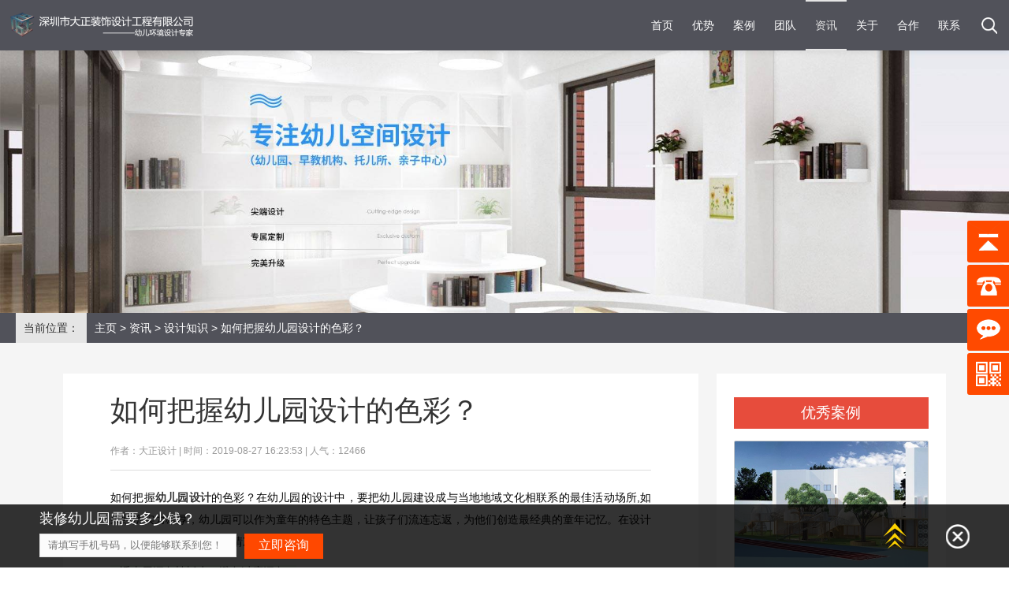

--- FILE ---
content_type: text/html; charset=utf-8
request_url: https://www.dzsjgc.com/news/sjzs/2019/659.html
body_size: 10588
content:


<!DOCTYPE html>
<html>
<head>
    <meta http-equiv="Content-Type" content="text/html; charset=utf-8" />
    <meta http-equiv="X-UA-Compatible" content="IE=edge,chrome=1" />
    <meta name="viewport" content="width=device-width,initial-scale=1.0,minimum-scale=1.0,maximum-scale=1.0,user-scalable=no" />
    <meta name="applicable-device" content="pc,mobile" />
    <meta name="sharecontent" data-msg-img="https://www.dzsjgc.com//uploads/allimg/190827/1-1ZRG63127-lp.jpg" data-msg-title="如何把握幼儿园设计的色彩？" data-msg-content="如何把握幼儿园设计的色彩？在幼儿园的设计中，要把幼儿园建设成与当地地域文化相联系的最佳活动场所,如果经济实力雄厚，幼儿园可以作为童年的特色主题，让孩子们流连忘返，" />
    <title>如何把握幼儿园设计的色彩？ - 深圳大正设计</title>
    <meta name="keywords" content="幼儿园设计，幼儿园色彩设计，幼儿园设计公司" />
    <meta name="description" content="如何把握幼儿园设计的色彩？在幼儿园的设计中，要把幼儿园建设成与当地地域文化相联系的最佳活动场所,如果经济实力雄厚，幼儿园可以作为童年的特色主题，让孩子们流连忘返，" />
    <link rel="stylesheet" href="/skin/css/bootstrap.min.css" />
    <link rel="stylesheet" href="/skin/css/animate.min.css" />
    <link rel="stylesheet" href="/skin/css/style.css" />
</head>
<body class="drawer drawer-right">
    
<header class="navbar navbar-default navbar-fixed-top" role="navigation">
    <div class="head-container container">
        <div class="navbar-header">
            <button type="button" class="navbar-toggle" data-toggle="collapse" data-target=".navbar-collapse"><span class="sr-only"></span><span class="icon-bar"></span><span class="icon-bar"></span><span class="icon-bar"></span></button>
            <div class="logo"><a href="https://www.dzsjgc.com/"class="navbar-brand"><img src="/Upload/logo-new.png"alt="深圳幼儿园设计公司"></a></div>
            <img class="search-img-m" src="/skin/images/search_icon.png" alt="搜索" onclick="subSearch('m','0','0')">
        </div>
        <nav class="collapse navbar-right navbar-collapse" role="navigation">
            <ul class="list-inline navbar-nav" id="starlist">
                <li><a href="https://www.dzsjgc.com/">首页</a></li>
                <li><a href="https://www.dzsjgc.com/youshi/" data="youshi">优势</a></li><li><a href="https://www.dzsjgc.com/case/" data="case">案例</a></li><li><a href="https://www.dzsjgc.com/team/" data="team">团队</a></li><li><a href="https://www.dzsjgc.com/news/" data="news">资讯</a></li><li><a href="https://www.dzsjgc.com/about/" data="about">关于</a></li><li><a href="https://www.dzsjgc.com/join/" data="join">合作</a></li><li><a href="https://www.dzsjgc.com/contact/" data="contact">联系</a></li>
            </ul>
            <img class="search-img-pc" src="/skin/images/search_icon.png" alt="搜索" onclick="subSearch('pc','0','0')">
        </nav>
    </div>
</header>

    <section class="banner"><div class="banner-page"><img src="/Upload/allimg/2428179da4c2640e.jpg" class="center-block" alt="专注幼儿空间设计" /></div></section>
    <div class="web-step">
        <div class="web-step-current web-step-content"><span class="web-step-current-content">当前位置：</span><div><a href="https://www.dzsjgc.com/">主页</a> > <a href="https://www.dzsjgc.com/news/">资讯</a> > <a href="https://www.dzsjgc.com/news/d15.html">设计知识</a> > 如何把握幼儿园设计的色彩？</div></div>
    </div>
    <section class="sx-jianju case-page">
        <div class="container Zxcontainer">
            <div class="row">
                <div class="col-xs-12 col-sm-12 col-md-10 col-lg-10 col-lg-offset-1 col-md-offset-1">
                    <article class="content">
                        <div class="news_container">
                            <div class="news_content content659">
                                <h1 class="title">如何把握幼儿园设计的色彩？</h1>
                                <p class="info">作者：大正设计 | 时间：2019-08-27 16:23:53  | 人气：12466  </p>
                                <p>
	如何把握<strong><a href="https://www.dzsjgc.com" target="_blank">幼儿园设计</a></strong>的色彩？在幼儿园的设计中，要把幼儿园建设成与当地地域文化相联系的最佳活动场所,如果经济实力雄厚，幼儿园可以作为童年的特色主题，让孩子们流连忘返，为他们创造最经典的童年记忆。在设计之前，他们需要根据投资情况进行设计。</p>
<p>
	<span style="background-color:#f0fff0;">1.适当用深色蜻蜓水（避免过度深色）</span></p>
<p>
	在国内外声誉良好的<strong>幼儿园设计</strong>中，很少有幼儿园使用大量的深蓝色、黑色、灰色等深色，不符合儿童的审美倾向。从心理学的角度来看，这些颜色相对较暗，不利于长期暴露，特别是对于尚未完成身心发育的儿童。所有的，所以大多数是明亮的颜色。</p>
<img alt="幼儿园设计" src="/uploads/allimg/190827/1-1ZRG63127.jpg" />
<p>
	<span style="background-color:#f0fff0;">2.注意室内色彩的整齐（避免色阶变化过快）</span></p>
<p>
	在我们的传统观念和意识中，幼儿园是色彩绚丽的美丽城堡，但为了保护儿童的视觉健康，很少有幼儿园主任愿意把它变成幼儿园设计中的&ldquo;菜篮子&rdquo;，因为色彩绚丽，尽管H有利于提神，其实是由于颜色。色阶变化太快，会产生混淆感，这会对角膜造成一定的损伤。</p>
<img alt="幼儿园设计" src="/uploads/allimg/190827/1-1ZRG63127-50.jpg" />
<p>
	<span style="background-color:#f0fff0;">3.使整个空间色彩展现环保（使用无气味）</span></p>
<p>
	什么是色彩环保？根据<strong>幼儿园设计专家</strong>的说法，这是一种意象。色彩环保现象是指使幼儿园室内外的设计尽可能接近传统的主题色彩，因为近年来，一些亮黄色、亮绿色不断出现，它们不同于传统的主题色彩。应尽可能少地使用统一颜色的现代创新颜色。</p>
<p>
	幼儿园设计除了注重色彩外，还应控制装饰材料，儿童抵抗力差，所以环保建材必须定做。不仅如此，在幼儿园设计中还应考虑通风和采光，儿童应定期接受光照，因此室内采光尤为重，最重要的是选择一家可靠的<strong><a href="https://www.dzsjgc.com"><a href="https://www.dzsjgc.com/" target="_blank"><b>幼儿园设计公司</b></a></a></strong>。</p>

                                <div class="content-address">大正设计（Dzsjgc.Com）08月27日 发布，本文地址：https://www.dzsjgc.com/news/sjzs/2019/659.html </div>
                            </div>
                            <div class="DzListZx">
                                
<div class="Dz_list_title ">优秀案例</div>
<div class="Dz_list_img">
    
            <a href="https://www.dzsjgc.com/case/khal/2022/1651.html" target="_blank" title="深圳市坪地街道中心幼儿园（户外大型玩具）">
                <img src="/upload/allimg/987905C5A0B20099.jpg" alt="深圳市坪地街道中心幼儿园（户外大型玩具）"></a>
        
            <a href="https://www.dzsjgc.com/case/yxal/2023/1745.html" target="_blank" title="深圳市第六幼儿园（天台种植园）">
                <img src="/upload/allimg/A87E823258ACC5BB.jpg" alt="深圳市第六幼儿园（天台种植园）"></a>
        
            <a href="https://www.dzsjgc.com/case/yxal/2023/1881.html" target="_blank" title="深圳市石岩街道中心幼儿园—石岩湖分园（户外玩具）">
                <img src="/upload/allimg/142520825EAEAC72.jpg" alt="深圳市石岩街道中心幼儿园—石岩湖分园（户外玩具）"></a>
        
</div>
<div class="widget_list_tag">
    <div class="widget_list_title ">热门标签</div>
    <div class="widge_tags">
        
                <a href="https://www.dzsjgc.com/tags/深圳幼儿园设计.html"  target="_blank">深圳幼儿园设计</a>
            
                <a href="https://www.dzsjgc.com/tags/幼儿园室内设计.html"  target="_blank">幼儿园室内设计</a>
            
                <a href="https://www.dzsjgc.com/tags/深圳幼儿园装修.html"  target="_blank">深圳幼儿园装修</a>
            
                <a href="https://www.dzsjgc.com/tags/幼儿园装修公司.html"  target="_blank">幼儿园装修公司</a>
            
                <a href="https://www.dzsjgc.com/tags/幼儿园户外环境.html"  target="_blank">幼儿园户外环境</a>
            
                <a href="https://www.dzsjgc.com/tags/幼儿园设计特点.html"  target="_blank">幼儿园设计特点</a>
            
                <a href="https://www.dzsjgc.com/tags/幼儿园设计风格.html"  target="_blank">幼儿园设计风格</a>
            
                <a href="https://www.dzsjgc.com/tags/装修注意事项.html"  target="_blank">装修注意事项</a>
            
                <a href="https://www.dzsjgc.com/tags/幼儿园环境设计.html"  target="_blank">幼儿园环境设计</a>
            
                <a href="https://www.dzsjgc.com/tags/幼儿园设计特色.html"  target="_blank">幼儿园设计特色</a>
            
                <a href="https://www.dzsjgc.com/tags/高端幼儿园设计.html"  target="_blank">高端幼儿园设计</a>
            
                <a href="https://www.dzsjgc.com/tags/幼儿园装修改造.html"  target="_blank">幼儿园装修改造</a>
            
                <a href="https://www.dzsjgc.com/tags/幼儿园装修问题.html"  target="_blank">幼儿园装修问题</a>
            
                <a href="https://www.dzsjgc.com/tags/幼儿园装修风格.html"  target="_blank">幼儿园装修风格</a>
            
                <a href="https://www.dzsjgc.com/tags/幼儿园室内装修.html"  target="_blank">幼儿园室内装修</a>
            
                <a href="https://www.dzsjgc.com/tags/专业幼儿园设计.html"  target="_blank">专业幼儿园设计</a>
            
                <a href="https://www.dzsjgc.com/tags/幼儿园色彩搭配.html"  target="_blank">幼儿园色彩搭配</a>
            
                <a href="https://www.dzsjgc.com/tags/幼儿园空间设计.html"  target="_blank">幼儿园空间设计</a>
            
                <a href="https://www.dzsjgc.com/tags/大型幼儿园玩具.html"  target="_blank">大型幼儿园玩具</a>
            
                <a href="https://www.dzsjgc.com/tags/幼儿园设计优势.html"  target="_blank">幼儿园设计优势</a>
            
                <a href="https://www.dzsjgc.com/tags/幼儿园装修安全.html"  target="_blank">幼儿园装修安全</a>
            
        <a href="https://www.dzsjgc.com/tags/" target="_blank" style="background: #333; color: #fff;">更多热门标签 >>></a>
    </div>
</div>
<div class="get-subtit-0">
    <div class="get-subtit-1">
        <div class="subtit-1">
            <span class="text-primary">设计</span>无忧
                <span class="text-primary">0元</span>报价
        </div>
        <div class="subtit-2">价格透明</div>
        <div class="input-mt25-0">
            <input type="text" id="msg_name" maxlength="20" datacol="yes3" err="姓名" checkexpession="NotNull" autocomplete="off" placeholder="您的姓名" />
        </div>
        <div class="input-mt25-0">
            <input type="text" id="msg_phone" maxlength="20" datacol="yes3" err="联系电话" checkexpession="MobileOrPhoneOrNull" autocomplete="off" placeholder="联系电话" />
        </div>
        <div class="subtit-3">
            <span class="text-primary">*</span> 咨询电话：
                <span class="text-primary">13823304756</span>
        </div>
        <a class="button-primary-submit-yes" href="javascript:;" onclick="return getMessage('body','yes3')">获取报价</a>
    </div>
    <div class="get-subtit-2">
        <ul>
            
                    <li><span class="get-subtit-top">1</span><a href="https://www.dzsjgc.com/news/sjzs/2024/1943.html" title="全方位幼儿园主题墙设计思路与想法">全方位幼儿园主题墙设计思路与想法</a></li>
                
                    <li><span class="get-subtit-top">2</span><a href="https://www.dzsjgc.com/news/sjzs/2024/1942.html" title="有趣的幼儿园设计与孩子们互动教学有什么作用？">有趣的幼儿园设计与孩子们互动教学有什么作用？</a></li>
                
                    <li><span class="get-subtit-top">3</span><a href="https://www.dzsjgc.com/news/sjzs/2024/1941.html" title="幼儿园走廊设计的理念与策略">幼儿园走廊设计的理念与策略</a></li>
                
                    <li><span class="get-subtit-bottom">4</span><a href="https://www.dzsjgc.com/news/cjwt/2024/1940.html" title="深圳幼儿园设计公司哪家好？">深圳幼儿园设计公司哪家好？</a></li>
                
                    <li><span class="get-subtit-bottom">5</span><a href="https://www.dzsjgc.com/news/sjzs/2024/1939.html" title="深圳幼儿园设计之给幼儿园换一个“新皮肤”">深圳幼儿园设计之给幼儿园换一个“新皮肤”</a></li>
                
                    <li><span class="get-subtit-bottom">6</span><a href="https://www.dzsjgc.com/news/zxcs/2024/1938.html" title="高效的幼儿园装修指南_了解工期与不确定因素">高效的幼儿园装修指南_了解工期与不确定因素</a></li>
                
                    <li><span class="get-subtit-bottom">7</span><a href="https://www.dzsjgc.com/news/zxcs/2024/1937.html" title="控制幼儿园装修预算的五点建议！">控制幼儿园装修预算的五点建议！</a></li>
                
                    <li><span class="get-subtit-bottom">8</span><a href="https://www.dzsjgc.com/news/zxcs/2024/1936.html" title="打造快乐天地：幼儿园装修设计与布局指南">打造快乐天地：幼儿园装修设计与布局指南</a></li>
                
        </ul>
    </div>
</div>


                            </div>
                            <div class="news_content news_content_bottom">
                                <div class="news_content_tag">
                                    <div class="news_content_tag_div">相关阅读：</div>
                                    
                                            <li><a href="https://www.dzsjgc.com/news/sjzs/2020/1017.html" target="_blank">幼儿园室内设计新思路如何设计幼儿园表演区?</a></li>
                                        
                                            <li><a href="https://www.dzsjgc.com/news/zxcs/2019/245.html" target="_blank">深圳幼儿园环境改造哪家强？</a></li>
                                        
                                            <li><a href="https://www.dzsjgc.com/news/sjzs/2021/1524.html" target="_blank">深圳专业幼儿园装修公司_幼儿园设计特点有哪些？</a></li>
                                        
                                            <li><a href="https://www.dzsjgc.com/news/zxcs/2019/412.html" target="_blank">在选择幼儿园装修材料的时候一定要为孩子安全负责</a></li>
                                        
                                            <li><a href="https://www.dzsjgc.com/news/zxcs/2020/1177.html" target="_blank">深圳幼儿园活动室怎么如何装修才美观大气?</a></li>
                                        
                                </div>
                                <div class="newstag">
                                    <div class="content_ky">
                                        <b class="go-1-b">相关标签：</b>
                                        <a href="https://www.dzsjgc.com/tags/幼儿园户外玩具.html"  target="_blank">幼儿园户外玩具</a><a href="https://www.dzsjgc.com/tags/幼儿园设计作用.html"  target="_blank">幼儿园设计作用</a><a href="https://www.dzsjgc.com/tags/幼儿园装修施工.html"  target="_blank">幼儿园装修施工</a><a href="https://www.dzsjgc.com/tags/幼儿园装修因素.html"  target="_blank">幼儿园装修因素</a>
                                    </div>
                                    <ul class="list-page  list-page-content"></ul>
                                    <hr>
                                    <div class="mulu  text-center">
                                        <a href="https://www.dzsjgc.com/news/" class="get-list-go-back _end" title="返回列表">返回列表</a>
                                        <li class='getpre-next'>上一篇：<a href='https://www.dzsjgc.com/news/cjwt/2019/660.html'>什么样的幼儿园建筑设计能让家长更舒适？</a></li><br>
                                        <li class='getpre-next'>下一篇：<a href='https://www.dzsjgc.com/news/sjzs/2019/658.html'>幼儿园设计之室内室外不同功能区的划分原则</a></li>
                                    </div>
                                    

<hr>
<section class="case  case-neitui">
    <div class="container    text-center">
        <div class="row">
            
                    <div class="col-xs-6 col-sm-4  col-md-4 col-lg-4 case_col-lg-4  wow  fadeInUp animated">
                        <figure class="case_show_w_t">
                            <a href="https://www.dzsjgc.com/case/khal/2024/1950.html" target="_blank" title="深圳市龙岗区宝龙街道南约第一幼儿园（大门）">
                                <img src="/upload/allimg/AB5278E8F2D20BD3.jpg" alt="深圳市龙岗区宝龙街道南约第一幼儿园（大门）" title="深圳市龙岗区宝龙街道南约第一幼儿园（大门）" class="case_show_w_t_img">
                                <figcaption class="below-fig">
                                    <h3>深圳市龙岗区宝龙街道南约第一幼儿园（大门）</h3>
                                </figcaption>
                            </a>
                        </figure>
                    </div>
                
                    <div class="col-xs-6 col-sm-4  col-md-4 col-lg-4 case_col-lg-4  wow  fadeInUp animated">
                        <figure class="case_show_w_t">
                            <a href="https://www.dzsjgc.com/case/khal/2021/1501.html" target="_blank" title="深圳市南山区向南瑞峰幼儿园（户外玩具、餐厅）">
                                <img src="/Upload/allimg/559e768b7f216917.jpg" alt="深圳市南山区向南瑞峰幼儿园（户外玩具、餐厅）" title="深圳市南山区向南瑞峰幼儿园（户外玩具、餐厅）" class="case_show_w_t_img">
                                <figcaption class="below-fig">
                                    <h3>深圳市南山区向南瑞峰幼儿园（户外玩具、餐厅）</h3>
                                </figcaption>
                            </a>
                        </figure>
                    </div>
                
                    <div class="col-xs-6 col-sm-4  col-md-4 col-lg-4 case_col-lg-4  wow  fadeInUp animated">
                        <figure class="case_show_w_t">
                            <a href="https://www.dzsjgc.com/case/yxal/2019/89.html" target="_blank" title="深圳市宝安区凤凰里幼儿园">
                                <img src="/uploads/190508/1-1Z50QQ030320-lp.jpg" alt="深圳市宝安区凤凰里幼儿园" title="深圳市宝安区凤凰里幼儿园" class="case_show_w_t_img">
                                <figcaption class="below-fig">
                                    <h3>深圳市宝安区凤凰里幼儿园</h3>
                                </figcaption>
                            </a>
                        </figure>
                    </div>
                
                    <div class="col-xs-6 col-sm-4  col-md-4 col-lg-4 case_col-lg-4  wow  fadeInUp animated">
                        <figure class="case_show_w_t">
                            <a href="https://www.dzsjgc.com/case/khal/2023/1736.html" target="_blank" title="深圳市龙岗区横岗村第一幼儿园（大型玩具）">
                                <img src="/upload/allimg/ED4F37C9339997FD.jpg" alt="深圳市龙岗区横岗村第一幼儿园（大型玩具）" title="深圳市龙岗区横岗村第一幼儿园（大型玩具）" class="case_show_w_t_img">
                                <figcaption class="below-fig">
                                    <h3>深圳市龙岗区横岗村第一幼儿园（大型玩具）</h3>
                                </figcaption>
                            </a>
                        </figure>
                    </div>
                
                    <div class="col-xs-6 col-sm-4  col-md-4 col-lg-4 case_col-lg-4  wow  fadeInUp animated">
                        <figure class="case_show_w_t">
                            <a href="https://www.dzsjgc.com/case/hwxgt/2025/1983.html" target="_blank" title="深圳市福田区嘉鑫幼儿园（户外改造）">
                                <img src="/upload/allimg/C9B00C861B2CA865.png" alt="深圳市福田区嘉鑫幼儿园（户外改造）" title="深圳市福田区嘉鑫幼儿园（户外改造）" class="case_show_w_t_img">
                                <figcaption class="below-fig">
                                    <h3>深圳市福田区嘉鑫幼儿园（户外改造）</h3>
                                </figcaption>
                            </a>
                        </figure>
                    </div>
                
                    <div class="col-xs-6 col-sm-4  col-md-4 col-lg-4 case_col-lg-4  wow  fadeInUp animated">
                        <figure class="case_show_w_t">
                            <a href="https://www.dzsjgc.com/case/khal/2023/1762.html" target="_blank" title="深圳市南山区沙河侨城豪苑幼儿园（户外天台改造）">
                                <img src="/upload/allimg/7B4D89875B2E8276.jpg" alt="深圳市南山区沙河侨城豪苑幼儿园（户外天台改造）" title="深圳市南山区沙河侨城豪苑幼儿园（户外天台改造）" class="case_show_w_t_img">
                                <figcaption class="below-fig">
                                    <h3>深圳市南山区沙河侨城豪苑幼儿园（户外天台改造）</h3>
                                </figcaption>
                            </a>
                        </figure>
                    </div>
                
                    <div class="col-xs-6 col-sm-4  col-md-4 col-lg-4 case_col-lg-4  wow  fadeInUp animated">
                        <figure class="case_show_w_t">
                            <a href="https://www.dzsjgc.com/case/khal/2024/1953.html" target="_blank" title="深圳市宝安区福永下十围幼儿园改造工程">
                                <img src="/upload/allimg/D6D8B3218E819C72.jpg" alt="深圳市宝安区福永下十围幼儿园改造工程" title="深圳市宝安区福永下十围幼儿园改造工程" class="case_show_w_t_img">
                                <figcaption class="below-fig">
                                    <h3>深圳市宝安区福永下十围幼儿园改造工程</h3>
                                </figcaption>
                            </a>
                        </figure>
                    </div>
                
                    <div class="col-xs-6 col-sm-4  col-md-4 col-lg-4 case_col-lg-4  wow  fadeInUp animated">
                        <figure class="case_show_w_t">
                            <a href="https://www.dzsjgc.com/case/yxal/2019/34.html" target="_blank" title="深圳实验幼儿园（侨香部）">
                                <img src="/uploads/190716/1-1ZG61Q5055N.jpg" alt="深圳实验幼儿园（侨香部）" title="深圳实验幼儿园（侨香部）" class="case_show_w_t_img">
                                <figcaption class="below-fig">
                                    <h3>深圳实验幼儿园（侨香部）</h3>
                                </figcaption>
                            </a>
                        </figure>
                    </div>
                
        </div>
    </div>
</section>

<div class="more-menu text-center">
    <div class="row">
        <div class="col-xs-6 col-sm-6 col-md-3 col-lg-3">
            <figure>
                <a href="https://www.dzsjgc.com/about/">
                    <span class="fa fa-address-card-o"></span>
                    <h3>关于</h3>
                </a>
            </figure>
        </div>
        <div class="col-xs-6 col-sm-6 col-md-3 col-lg-3">
            <figure>
                <a href="https://www.dzsjgc.com/case/">
                    <span class="fa fa-file-image-o"></span>
                    <h3>案例</h3>
                </a>
            </figure>
        </div>
        <div class="col-xs-6 col-sm-6 col-md-3 col-lg-3">
            <figure>
                <a href="https://www.dzsjgc.com/news/">
                    <span class="fa fa-book"></span>
                    <h3>资讯</h3>
                </a>
            </figure>
        </div>
        <div class="col-xs-6 col-sm-6 col-md-3 col-lg-3">
            <figure>
                <a href="https://www.dzsjgc.com/contact/">
                    <span class="fa fa-phone"></span>
                    <h3>联系</h3>
                </a>
            </figure>
        </div>
    </div>
</div>

                                </div>
                            </div>
                        </div>
                    </article>
                </div>
            </div>
        </div>
    </section>
    
<footer class="foot text-center">
    <div class="addess">
        <div class="container">
            <div class="row">
                <div class="col-xs-12 col-sm-4 col-md-4 col-lg-4">
                    <dl class="dl-horizontal list-unstyled">
                        <dt><span class="fa fa-home"></span></dt>
                        <dd>
                            <h3>中国·深圳市</h3>
                            <p>深圳市福田区上梅林中康南路8号雕塑家园1222</p>
                        </dd>
                    </dl>
                </div>
                <div class="col-xs-12 col-sm-4 col-md-4 col-lg-4">
                    <dl class="dl-horizontal list-unstyled">
                        <dt><span class="fa fa-phone"></span></dt>
                        <dd>
                            <h3>24小时服务</h3>
                            <p>13827413660 ( 客服 ) / 13823304756 ( 张经理 )</p>
                        </dd>
                    </dl>
                </div>
                <div class="col-xs-12 col-sm-4 col-md-4 col-lg-4">
                    <dl class="dl-horizontal list-unstyled">
                        <dt><span class="fa fa-map-marker"></span></dt>
                        <dd>
                            <h3><a href="https://map.baidu.com/poi/深圳市大正装饰设计工程有限公司/@12697998.125,2563482,19z?uid=26dc2e4c79f35883704b87e2&ugc_type=3&ugc_ver=1&device_ratio=1&compat=1&querytype=detailConInfo&da_src=shareurl'" target="_blank" rel="nofollow">在地图上找到我们</a></h3>
                            <p>欢迎阁下莅临公司参观指导！</p>
                        </dd>
                    </dl>
                </div>
            </div>
        </div>
    </div>
    <div class="copy container">
        <ul class="list-inline menu-kj list-paddingleft-2"><li><p><a href="https://www.dzsjgc.com/youshi/" target= "_blank" >优势</a></p></li><li><p><a href="https://www.dzsjgc.com/case/" target= "_blank" >案例</a></p></li><li><p><a href="https://www.dzsjgc.com/team/" target= "_blank" >团队</a></p></li><li><p><a href="https://www.dzsjgc.com/news/" target= "_blank" >资讯</a></p></li><li><p><a href="https://www.dzsjgc.com/about/" target= "_blank" >关于</a></p></li><li><p><a href="https://www.dzsjgc.com/join/" target= "_blank" >合作</a></p></li><li><p><a href="https://www.dzsjgc.com/contact/" target= "_blank" >联系</a></p></li></ul>
        <p style="padding: 0px 5px 0px 5px">
            Copyright 2016-2023 深圳市大正装饰设计工程有限公司 版权所有  <span class="hidden-xs">备案号：<a href="https://beian.miit.gov.cn/#/Integrated/index" target="_blank">粤ICP备17008674号-1</a> <a href="https://www.dzsjgc.com/sitemap.xml" target="_blank">XML地图</a></span>
        </p>
        <p style="padding: 0px 5px 0px 5px">
            本公司专业从事幼儿园装修设计,早教中心设计,有着多年幼儿行业设计装修经验,数百家成功案例.
        </p>
        <ul class="list-inline kjcd">
            <li class="qq">
                <a href="http://wpa.qq.com/msgrd?v=3&uin=498527454&site=qq&menu=yes" target="_blank" rel="nofollow"><i class="fa fa-qq"></i></a>
            </li>
            <li class="weixin">
                <a href="javascript:;" onclick="showWechat();" rel="nofollow"><i class="fa fa-weixin"></i></a>
            </li>
            <li class="weibo">
                <a href="https://baijiahao.baidu.com/u?app_id=1648154735306653" target="_blank" rel="nofollow"><span style="background: url(/skin/images/baijiahao.png)no-repeat; width: 18px; height: 18px; display: inline-block;"></span></a>
            </li>
        </ul>

        <div class="modal fade" id="foot-weixin">
            <div class="modal-dialog">
                <div class="modal-content text-center">
                    <div class="modal-header">
                        <button type="button" class="close" onclick="closeWechat();" data-dismiss="modal"><span aria-hidden="true">×</span><span class="sr-only">Close</span></button>
                        <h4 class="modal-title" id="myweixin">微信扫一扫，关注我们</h4>
                    </div>
                    <div class="modal-body">
                        <img src="/Upload/allimg/7125675ab1eb7d9f.png" alt="微信公众号">
                        <p>使用微信扫一扫即可关注大正设计</p>
                    </div>
                </div>
            </div>
        </div>
    </div>
</footer>


<div class="yb_conct">
    <div class="yb_bar">
        <ul>
            <li class="yb_top">返回顶部</li>
            <li class="yb_phone">13823304756</li>
            <li class="yb_QQ"><a rel="nofollow" href="javascript:void(0);" class="get_kflink" title="在线咨询">在线咨询</a></li>
            <li class="yb_ercode" style="height: 53px;">微信二维码
                <br />
                <img class="hd_qr" src="/skin/images/weixin-img.png" alt="大正设计" />
            </li>
        </ul>
    </div>
</div>

<div class="nav_foot kefu">
    <ul>
        <li><a href="/" title="首页"><i class="fa fa-home"></i>
            <p>首页</p>
        </a></li>
        <li><a href="https://www.dzsjgc.com/case/" title="幼儿园案例"><i class="fa fa-navicon"></i>
            <p>案例</p>
        </a></li>
        <li><a href="https://www.dzsjgc.com/news/" title="幼儿园资讯"><i class="fa fa-file"></i>
            <p>资讯</p>
        </a></li>
        <li><a href="https://www.dzsjgc.com/contact/" title="联系"><i class="fa fa-user-circle-o"></i>
            <p>联系</p>
        </a></li>
    </ul>
</div>

<div id="zxys_box">
    <div class="topconbox">
        <div class="conbox">
            <span>装修幼儿园需要多少钱？</span>
            <input type="text" class="f_text" id="msg_phone" maxlength="20" datacol="yes2" err="手机号码" checkexpession="MobileOrPhoneOrNull" autocomplete="off" placeholder="请填写手机号码，以便能够联系到您！" />
            <a class="f_sub" href="javascript:;" onclick="return getMessage('body','yes2')">立即咨询</a>
        </div>
        <i class="to_close"></i>
        <em class="to_up"></em>
    </div>
    <div class="mainbox">
        <div class="conbox">
            <div class="h_typename"><span>装修预算</span></div>
            <div class="left_box">
                <p><span>所属城市：*</span><input type="text" class="f_text1" id="msg_city" maxlength="20" datacol="yes1" err="城市" checkexpession="NotNull" autocomplete="off" placeholder="请填写城市" /></p>
                <p><span>场地面积：*</span><input type="text" class="f_text1" id="msg_area" maxlength="20" datacol="yes1" err="面积" checkexpession="NotNull" autocomplete="off" placeholder="面积m²" /></p>
                <p><span>姓　　名：*</span><input type="text" class="f_text1" id="msg_name" maxlength="20" datacol="yes1" err="姓名" checkexpession="NotNull" autocomplete="off" placeholder="请填写您的真实姓名或称呼" /></p>
                <p><span>手机号码：*</span><input type="text" class="f_text1" id="msg_tel" maxlength="20" datacol="yes1" err="联系方式" checkexpession="MobileOrPhoneOrNull" autocomplete="off" placeholder="报价结果将发送到您的手机" /></p>
                <em>*为了您的权益，您的隐私将被严格保密</em>
                <a class="f_sub" href="javascript:;" onclick="return getMessage('body','yes1')"></a>
            </div>
            <div class="right_box">
                *注意：<br />
                1. 该预算包含设计装修部分，不含消防设施设备算费用；<br />
                2. 该预算只做参考，想要一对一为您提供更准确预算，请联系客服；<img class="span_kefu" onclick="openZoosUrl();" src="/skin/images/span_kefu.jpg" alt="立即咨询">
            </div>
        </div>
    </div>
</div>


<script src="/skin/js/jquery-1.11.3.min.js"></script>
<script src="/skin/js/zxys_box_sub.js"></script>
<script src="/skin/js/kf_bd_360_push.js"></script>
<script src="/skin/js/pgwslideshow.min.js"></script>
<script src="/skin/js/owl.carousel.min.js"></script>
<script src="/skin/js/owl.carousel.quote.js"></script>
<script src="/skin/js/wow.min.js"></script>
<script src="/skin/js/base.js"></script>
<script src="/skin/js/bootstrap.min.js"></script>
<script src="/skin/js/zzsc.js"></script>
<script src="https://dct.zoosnet.net/JS/LsJS.aspx?siteid=DCT75077389&float=1&lng=cn"></script>



</body>
</html>


--- FILE ---
content_type: text/css
request_url: https://www.dzsjgc.com/skin/css/style.css
body_size: 17721
content:

@import url('font-awesome.css');

/*::-webkit-scrollbar-track-piece{background-color:#ff4a00;border-radius:50px}
::-webkit-scrollbar{width:0px;height:0px}
::-webkit-scrollbar-thumb{background:#bdbdbd;border-radius:50px}*/

body{  width: 100%;border: none;margin: 0;padding:0;font:14px/200% "Hiragino Sans GB",\5FAE\8F6F\96C5\9ED1,Arial,Helvetica}
a,a:link{color:#333;text-decoration:none}
a:hover,a:focus{color:#333;text-decoration:none;outline:none;-moz-outline:none}
a:active{color:#333;text-decoration:none;}
ul,ol,li {list-style: none;}
input,textarea{outline:none;-moz-outline:none}
h1,h2,h3,h4,h5,h6{color:#333;font-weight:500;line-height:150%}
i {font-style: initial;}
img{padding:0;margin:0;border:0}
img{height:auto;max-width:100%;margin-left:auto;margin-right:auto}
.news .dl-horizontal,.about .shuju figure,.case figure a figcaption,.comment-respond #submit,.banner p,.process figcaption,.packages .tc-box,.navbar-brand,.navbar-default,.transition,.huodong,*:link,*:visited,*:hover,*:active,*:focus{-webkit-transition:all .2s linear;-moz-transition:all .2s linear;transition:all .2s linear}
.parallax{background-attachment:fixed !important;-webkit-transition:none;-moz-transition:none;transition:none}
.yanchi-1{animation-delay:0.1s}
.yanchi-2{animation-delay:0.2s}
.yanchi-3{animation-delay:0.3s}
.yanchi-4{animation-delay:0.4s}
.case .row img{width:100%;border-radius: 4px 4px 0 0;}
.case .row div:nth-child(1){animation-delay:0.1s}
.case .row div:nth-child(2){animation-delay:0.2s}
.case .row div:nth-child(3){animation-delay:0.3s}
.case .row div:nth-child(4){animation-delay:0.1s}
.case .row div:nth-child(5){animation-delay:0.2s}
.case .row div:nth-child(6){animation-delay:0.3s}
.case .row div:nth-child(7){animation-delay:0.1s}
.case .row div:nth-child(8){animation-delay:0.2s}
.case .row div:nth-child(9){animation-delay:0.3s}
.case .row div:nth-child(10){animation-delay:0.1s}
.case .row div:nth-child(11){animation-delay:0.2s}
.case .row div:nth-child(12){animation-delay:0.3s}
.kehu .row figure:nth-child(1){animation-delay:0.1s}
.kehu .row figure:nth-child(2){animation-delay:0.2s}
.kehu .row figure:nth-child(3){animation-delay:0.3s}
.kehu .row figure:nth-child(4){animation-delay:0.4s}
.kehu .row figure:nth-child(5){animation-delay:0.5s}
.kehu .row figure:nth-child(6){animation-delay:0.6s}
.kehu .row figure:nth-child(7){animation-delay:0.1s}
.kehu .row figure:nth-child(8){animation-delay:0.2s}
.kehu .row figure:nth-child(9){animation-delay:0.3s}
.kehu .row figure:nth-child(10){animation-delay:0.4s}
.kehu .row figure:nth-child(11){animation-delay:0.5s}
.kehu .row figure:nth-child(12){animation-delay:0.6s}
.kehu img{max-width:290px}
.youshi .row div:nth-child(1){animation-delay:0.1s}
.youshi .row div:nth-child(2){animation-delay:0.2s}
.youshi .row div:nth-child(3){animation-delay:0.3s}
.youshi .row div:nth-child(4){animation-delay:0.1s}
.youshi .row div:nth-child(5){animation-delay:0.2s}
.youshi .row div:nth-child(6){animation-delay:0.3s}
.shuju div:nth-child(1){animation-delay:0.1s}
.shuju div:nth-child(2){animation-delay:0.2s}
.shuju div:nth-child(3){animation-delay:0.3s}
.shuju div:nth-child(4){animation-delay:0.4s}
.tixi .row div:nth-child(1){animation-delay:0.1s}
.tixi .row div:nth-child(2){animation-delay:0.2s}
.tixi .row div:nth-child(3){animation-delay:0.3s}
.tixi .row div:nth-child(4){animation-delay:0.4s}
.tixi .row div:nth-child(5){animation-delay:0.5s}
.tixi .row div:nth-child(6){animation-delay:0.6s}
.tixi .row div:nth-child(7){animation-delay:0.1s}
.tixi .row div:nth-child(8){animation-delay:0.2s}
.tixi .row div:nth-child(9){animation-delay:0.3s}
.tixi .row div:nth-child(10){animation-delay:0.4s}
.tixi .row div:nth-child(11){animation-delay:0.5s}
.tixi .row div:nth-child(12){animation-delay:0.6s}
.news .row div:nth-child(1){animation-delay:0.1s}
.news .row div:nth-child(2){animation-delay:0.2s}
.news .row div:nth-child(3){animation-delay:0.3s}
.news .row div:nth-child(4){animation-delay:0.1s}
.news .row div:nth-child(5){animation-delay:0.2s}
.news .row div:nth-child(6){animation-delay:0.3s}
.news .row div:nth-child(7){animation-delay:0.1s}
.news .row div:nth-child(8){animation-delay:0.2s}
.news .row div:nth-child(9){animation-delay:0.3s}
.news .row div:nth-child(10){animation-delay:0.1s}
.news .row div:nth-child(11){animation-delay:0.2s}
.news .row div:nth-child(12){animation-delay:0.3s}
.design div:nth-child(1){animation-delay:0.1s}
.design div:nth-child(2){animation-delay:0.2s}
.design div:nth-child(3){animation-delay:0.1s}
.design div:nth-child(4){animation-delay:0.2s}
.design div:nth-child(5){animation-delay:0.1s}
.design div:nth-child(6){animation-delay:0.2s}
.design div:nth-child(7){animation-delay:0.1s}
.design div:nth-child(8){animation-delay:0.2s}
.grayscale{filter:url("data:images/svg+xml;utf8,<svg xmlns='http://www.w3.org/2000/svg'><filter id='grayscale'><feColorMatrix type='matrix' values='0.3333 0.3333 0.3333 0 0 0.3333 0.3333 0.3333 0 0 0.3333 0.3333 0.3333 0 0 0 0 0 1 0'/></filter></svg>#grayscale");filter:gray;-webkit-filter:grayscale(100%)}
.grayscale.grayscale-fade{-webkit-transition:-webkit-filter .5s}
.grayscale.grayscale-fade:hover{-webkit-filter:grayscale(0%);filter:none}
.grayscale-replaced.grayscale-fade svg{opacity:1;-webkit-transition:opacity .5s ease;transition:opacity .5s ease}
.grayscale-replaced.grayscale-fade:hover svg{opacity:0}
::-moz-selection{background:#33343e;color:#fff}
::selection{background:#33343e;color:#fff}
.pingpu-bg{background:no-repeat center top fixed;background-size:cover;-webkit-background-size:cover;-moz-background-size:cover;-o-background-size:cover;position:relative}
.pingpu-bg{min-width:1140px}
.fixed{background-attachment:fixed}
::-webkit-input-placeholder,:-moz-placeholder,::-moz-placeholder,:-ms-input-placeholder{color:#ccc;font-size:12px}
.t-m-10{margin-top:10px}
.t-m-20{margin-top:20px}
.t-m-30{margin-top:30px}
.t-m-40{margin-top:40px}
.t-m-50{margin-top:50px}
.t-m-60{margin-top:60px}
.t-m-70{margin-top:70px}
.b-m-10{margin-bottom:10px}
.b-m-20{margin-bottom:20px}
.b-m-30{margin-bottom:30px}
.b-m-40{margin-bottom:40px}
.b-m-50{margin-bottom:50px}
.b-m-60{margin-bottom:60px}
.b-m-70{margin-bottom:70px}
.l-m-10{margin-left:10px}
.l-m-20{margin-left:20px}
.l-m-30{margin-left:30px}
.l-m-40{margin-left:40px}
.l-m-50{margin-left:50px}
.l-m-60{margin-left:60px}
.l-m-70{margin-left:70px}
.r-m-10{margin-right:10px}
.r-m-20{margin-right:20px}
.r-m-30{margin-right:30px}
.r-m-40{margin-right:40px}
.r-m-50{margin-right:50px}
.r-m-60{margin-right:60px}
.r-m-70{margin-right:70px}
.t-p-10{padding-top:10px}
.t-p-20{padding-top:20px}
.t-p-30{padding-top:30px}
.t-p-40{padding-top:40px}
.t-p-50{padding-top:50px}
.t-p-60{padding-top:60px}
.t-p-70{padding-top:70px}
.b-p-10{padding-bottom:10px}
.b-p-20{padding-bottom:20px}
.b-p-30{padding-bottom:30px}
.b-p-40{padding-bottom:40px}
.b-p-50{padding-bottom:50px}
.b-p-60{padding-bottom:60px}
.b-p-70{padding-bottom:70px}
.l-p-10{padding-left:10px}
.l-p-20{padding-left:20px}
.l-p-30{padding-left:30px}
.l-p-40{padding-left:40px}
.l-p-50{padding-left:50px}
.l-p-60{padding-left:60px}
.l-p-70{padding-left:70px}
.r-p-10{padding-right:10px}
.r-p-20{padding-right:20px}
.r-p-30{padding-right:30px}
.r-p-40{padding-right:40px}
.r-p-50{padding-right:50px}
.r-p-60{padding-right:60px}
.r-p-70{padding-right:70px}
.p-none{padding:0}
.m-none{margin:0}
.t-p-none{padding-top:0}
.b-p-none{padding-bottom:0}
.l-p-none{padding-left:0}
.r-p-none{padding-right:0}
.t-m-none{margin-top:0}
.b-m-none{margin-bottom:0}
.l-m-none{margin-left:0}
.r-m-none{margin-right:0}
.p-none{padding:0 !important}
.m-none{margin:0 !important}
.t-p-none{padding-top:0 !important}
.b-p-none{padding-bottom:0 !important}
.l-p-none{padding-left:0 !important}
.r-p-none{padding-right:0 !important}
.t-m-none{margin-top:0 !important}
.b-m-none{margin-bottom:0 !important}
.l-m-none{margin-left:0 !important}
.r-m-none{margin-right:0 !important}
@media (min-width:768px){.ul-horizontal li.left{float:left;width:160px;overflow:hidden;clear:left;text-align:right;text-overflow:ellipsis;white-space:nowrap}
.ul-horizontal li.right{margin-left:190px}
}.ul-horizontal li.left,.ul-horizontal li.right{line-height:250%}
.ul-horizontal li.right:after,.ul-horizontal li.right:before{display:table;content:" "}
.ul-horizontal li.right:after{clear:both}


.red{color:#f66 !important}
.blue{color:#30353b !important}
.green{color:#089500 !important}
.font-12{font-size:12px !important}
hr{margin:0px 0;border:0;border-top:1px solid #ddd;}
hr.small{margin:15px 0}
hr.big{margin:40px 0}
.nowrap{white-space:nowrap;text-overflow:ellipsis;overflow:hidden;display:block}
ul li p,ol li p{display:inline-block;margin:0}
.home-title{margin-bottom:40px}
.home-title.small{margin-bottom:20px}
@media (max-width:767px){.home-title{margin-bottom:20px}
}.h-h2{font-size:24px;color:#333;line-height:150%;margin:0;padding:0 20px}
@media (min-width:767px){.h-h2:after,.h-h2:before{display:inline-block;height:1px;background-color:#ddd;padding:0;content:"";width:100px;margin:10px 15px}
}.m-sm,.m-sm2{font-size:12px;line-height:150%;padding:0 20px;margin-top:5px;margin-bottom:15px;text-transform:uppercase;color:#999}
.m-sm-white,.m-sm-white2{font-size:12px;line-height:150%;padding:0 20px;margin-top:5px;margin-bottom:15px;text-transform:uppercase;color:#666}
.m-sm2,.m-sm-white2{font-size:14px}
.h-h2-white{font-size:24px;color:#666;line-height:150%;margin:0;padding:0 20px}
.jp-recom{text-align:center;margin:30px 0}
.pgwSlideshow  ul{padding:0;margin:0}
@media (min-width:767px){.h-h2-white:after,.h-h2-white:before{display:inline-block;height:1px;background-color:#697881;padding:0;content:"";width:100px;margin:10px 15px}}
.about-page,.contact-page,.news-page,.case-page{background-color:#fff}
.sx-jianju{padding:3% 0;}
.sx-jianju.x{padding-top:40px;padding-bottom:45px}

.menu-kj li + li::before{padding:0 12px 0 2px;color:#ccc;content:"|\00a0"}
.menu-kj li a{color:#666}
.menu-kj li a:hover,.menu-kj li.active a{text-decoration:underline;color:#30353b}
.menu-kj2{margin-bottom:40px}
.menu-kj2 li{padding:0 10px}
.menu-kj2 li a{font-size:16px;color:#666}
.menu-kj2 li a:hover{color:#30353b}
.menu-kj2 li.active a{display:block;color:#fff;background-color:#51525b;padding:3px 12px;}
    .menu-kj2 li a:hover {
        display: block;
        color: #fff;
        background-color: #51525b;
        padding: 3px 12px;
        -webkit-transition: all 0.3s;
        -moz-transition: all 0.3s;
        -ms-transition: all 0.3s;
        -o-transition: all 0.3s;
    }
      
a.btn-center,a.btn-center-white{text-align:center;font-size:12px;padding:4px 50px 2px 50px;margin:10px 10px 0 10px;color:#333333;border:1px solid #7D7D7D;display:inline-block}
a.btn-center-white{background-color:#30353b;color:#fff;border:1px solid rgba(255,255,255,0.50)}
a.btn-center:hover,a.btn-center-white:hover,a.btn-center.hover{text-decoration:none;background-color:#30353b;border-color:#30353b;-webkit-transition:all 0.3s;-moz-transition:all 0.3s;-ms-transition:all 0.3s;-o-transition:all 0.3s;transition:all 0.3s;color:#FFF;}

a.btn-center-white:hover{border:1px solid #fff}
@media (max-width:767px){a.btn-center{margin:15px 10px 0 10px;padding:4px 20px 2px 20px}
}.navbar-default{padding:0;background-color:rgba(51,52,62,0.85);border-bottom:0px solid rgba(255,255,255,0);-webkit-transition:all .25s linear;-moz-transition:all .25s linear;-o-transition:all .25s linear;transition:all .25s linear;-webkit-box-shadow:0 0 10px rgba(0,0,0,.1);box-shadow:0 0 10px rgba(0,0,0,.1)}
.navbar-default .navbar-toggle:hover{background-color:#fff}
.navbar{margin-bottom:0;max-height:64px}
@media (max-width:767px){.navbar,.navbar .navbar-header{margin-bottom:0;max-height:54px}
}.logo{margin:0;padding:0;}
.navbar-brand{height:38px;background-size:auto 35px;text-indent:-9999px;overflow:hidden;display:block;font-size:14px;padding:0}
.navbar-brand{margin-left:0 !important}
@media (max-width:767px){.navbar-default .navbar-toggle{padding:4px;margin-top:14px;margin-bottom:0;border-color:#ccc}
.navbar-default .navbar-toggle:hover{background:transparent}
.navbar-default .navbar-toggle .icon-bar{background-color:#ccc}
}.navbar-default .navbar-nav li{position:relative;margin:0 5px;padding-right:0;padding-left:0}
.navbar-default .navbar-nav li.tel span{font-size:14px}
.navbar-default .navbar-nav li.tel a{color:#30353b}
.navbar-default .navbar-nav li a:before{display:block;content:'';width:0;transition:.2s;-webkit-transition:.2s;-moz-transition:.2s;height:100%;position:absolute;top:0;left:0;border-top: 2px solid #e5e5e5;border-bottom: 2px solid #e5e5e5;z-index:-1}
.navbar-default .navbar-nav li a:hover:before{width:100%}
.navbar-default .navbar-nav li.hover a:before{width:100%;}
.navbar-default .navbar-nav li a{font-size:14px;line-height:64px;display:block;padding:0;margin:0 12px;color:#fff}
@media (max-width:1024px){.navbar-default .navbar-nav li a{margin:0 10px}
}@media screen and (min-width:990px) and (max-width:1200px){.col-lg-3-kehu{width:30% !important}
.col-md-3{width:25%}
}.navbar-default .navbar-nav li a:hover,.navbar-default .navbar-nav li.hover a{text-decoration:none;color:#e5e5e5}
@media (max-width:767px){.navbar-default .navbar-nav{float:inherit !important}
.navbar-default .navbar-nav li{display:block}
.navbar-default .navbar-nav li a{padding:0;color:#fff !important;line-height:50px;text-decoration:none;border-bottom:1px solid hsla(0,0%,100%,0.20)}
.navbar-default .navbar-collapse{background-color:#51525b;border-width:0}
.search-img-pc{display:none; }
}div.owl-stage-outer.owl-height{height:100% !important}
.owl-carousel{display:none;width:100%;-webkit-tap-highlight-color:transparent;position:relative;z-index:1}
.owl-carousel .owl-stage{position:relative;touch-action:pan-y;-ms-touch-action:pan-Y;-moz-backface-visibility:hidden}
.owl-carousel .owl-stage:after{content:".";display:block;clear:both;visibility:hidden;line-height:0;height:0}
.owl-carousel .owl-stage-outer{position:relative;overflow:hidden;-webkit-transform:translate3d(0,0,0)}
.owl-carousel .owl-item,.owl-carousel .owl-wrapper{-webkit-backface-visibility:hidden;-moz-backface-visibility:hidden;-ms-backface-visibility:hidden;-webkit-transform:translate3d(0,0,0);-moz-transform:translate3d(0,0,0);-ms-transform:translate3d(0,0,0)}
.owl-carousel .owl-item{position:relative;min-height:1px;float:left;-webkit-backface-visibility:hidden;-webkit-tap-highlight-color:transparent;-webkit-touch-callout:none}
.owl-carousel .owl-item img{display:block;max-width:100%;border-radius:5px}
.owl-carousel .owl-dots.disabled,.owl-carousel .owl-nav.disabled{display:block}
.owl-carousel .owl-dot,.owl-carousel .owl-nav .owl-next,.owl-carousel .owl-nav .owl-prev{cursor:pointer;cursor:hand;-webkit-user-select:none;-khtml-user-select:none;-moz-user-select:none;-ms-user-select:none;user-select:none}
.owl-carousel.owl-loaded{display:block}
.owl-carousel.owl-loading{opacity:0;display:block}
.owl-carousel.owl-hidden{opacity:0}
.owl-carousel.owl-refresh .owl-item{visibility:hidden}
.owl-carousel.owl-drag .owl-item{-webkit-user-select:none;-moz-user-select:none;-ms-user-select:none;user-select:none}
.owl-carousel.owl-grab{cursor:move;cursor:grab}
.owl-carousel.owl-rtl{direction:rtl}
.owl-carousel.owl-rtl .owl-item{float:right}
.no-js .owl-carousel{display:block}
.owl-carousel .animated{animation-duration:1s;animation-fill-mode:both}
.owl-carousel .owl-animated-in{z-index:0}
.owl-carousel .owl-animated-out{z-index:1}
.owl-carousel .fadeOut{animation-name:fadeOut}
@keyframes fadeOut{0%{opacity:1}
to{opacity:0}
}.owl-height{transition:height .5s ease-in-out}
.owl-carousel .owl-item .owl-lazy{opacity:0;transition:opacity .4s ease}
.owl-carousel .owl-item img.owl-lazy{transform-style:preserve-3d}
.owl-carousel .owl-video-wrapper{position:relative;height:100%;background:#000}
.owl-carousel .owl-video-play-icon{position:absolute;height:5pc;width:5pc;left:50%;top:50%;margin-left:-40px;margin-top:-40px;background:url(https://www.dzsjgc.com/skin/images/owl.video.play.png) no-repeat;cursor:pointer;z-index:1;-webkit-backface-visibility:hidden;transition:transform .1s ease}
.owl-carousel .owl-video-play-icon:hover{transform:scale(1.3,1.3)}
.owl-carousel .owl-video-playing .owl-video-play-icon,.owl-carousel .owl-video-playing .owl-video-tn{display:none}
.owl-carousel .owl-video-tn{opacity:0;height:100%;background-position:center center;background-repeat:no-repeat;background-size:contain;transition:opacity .4s ease}
.owl-carousel .owl-video-frame{position:relative;z-index:1;height:100%;width:100%}
.owl-theme .owl-nav{margin-top:10px;text-align:center;-webkit-tap-highlight-color:transparent}
.owl-theme .owl-nav [class*=owl-]{color:#FFF;font-size:14px;margin:5px;padding:4px 7px;background-color:#D6D6D6;display:inline-block;cursor:pointer;border-radius:3px}
.owl-theme .owl-nav [class*=owl-]:hover{background-color:#869791;color:#FFF;text-decoration:none}
.owl-theme .owl-nav .disabled{opacity:.5;cursor:default}
.owl-theme .owl-nav.disabled + .owl-dots{margin-top:10px}
.owl-theme .owl-dots{text-align:center;-webkit-tap-highlight-color:transparent}
.owl-theme .owl-dots .owl-dot{display:inline-block;zoom:1}
.owl-theme .owl-dots .owl-dot span{width:10px;height:10px;margin:5px 7px;background-color:#D6D6D6;display:block;-webkit-backface-visibility:visible;transition:opacity .2s ease;border-radius:30px}
.banner .owl-theme .owl-nav,.banner-bc{display:black}
.owl-theme .owl-dots .owl-dot.active span,.owl-theme .owl-dots .owl-dot:hover span{background-color:#869791}
.banner{background:#111;margin-top:64px}
@media (max-width:767px){.banner{margin-top:54px}
}.banner .owl-theme .item{background-repeat:no-repeat !important;background-size:auto 100% !important;background-position:center top !important}
.banner .owl-theme .item img{border-radius:0}
.banner .owl-theme .owl-nav{margin-top:0;text-align:center;-webkit-tap-highlight-color:transparent}
.banner .owl-theme .owl-nav [class*=owl-]{color:#FFF;font-size:14px;padding:0;background-color:#1a1a1a;display:inline-block;cursor:pointer;border-radius:50%;text-indent:-9999px;background:#1a1a1a url(../images/slider-arrow.png) 0 0 no-repeat;overflow:hidden;width:50px;height:50px;position:absolute;left:6%;top:50%;margin:-25px 10px 0 10px;filter:alpha(opacity=0);opacity:.0}
@media (min-width:1200px){.banner .owl-theme .owl-nav [class*=owl-]{margin-top:-25px}
}.banner .owl-theme .owl-nav .owl-next{left:auto;right:6%;background-position:-50px 0}
.banner .owl-theme .owl-nav [class*=owl-]:hover{background-color:#000;color:#FFF;text-decoration:none}
.banner .owl-theme:hover .owl-nav [class*=owl-]{filter:alpha(opacity=80);opacity:.8}
.banner .owl-theme .owl-nav .disabled{opacity:.5;cursor:default}
.banner .owl-theme .owl-nav.disabled + .owl-dots{margin-top:0}
.banner .owl-theme .owl-dots{text-align:center;-webkit-tap-highlight-color:transparent;width:100%;position:absolute;z-index:1;bottom:0;left:0;height:64px;text-align:center}
.banner .owl-theme .owl-dots .owl-dot{display:inline-block;zoom:1}
.banner .owl-theme .owl-dots .owl-dot span{width:40px;height:2px;margin:5px;background-color:#fff;display:block;-webkit-backface-visibility:visible;transition:opacity .2s ease;border-radius:0}
.banner .owl-theme .owl-dots .owl-dot.active span,.banner .owl-theme .owl-dots .owl-dot:hover span{background-color:#30353b}
.banner-bc{z-index:9;height:30px;background-position:center top;background-repeat:no-repeat;position:relative;margin-top:-30px}
@media (max-width:767px){.banner .owl-theme .owl-dots{height:34px}
}.case{background:url(../images/case_bg.jpg)}
.case-page {background-color:#f5f5f5; }

.wait_img img{background:url(../images/default_0.gif) 50% no-repeat}
.case_show_w,.case_show_w_t,.case_show_in{margin-bottom:20px}
.case_show_w_t figcaption  {background: rgba(51,52,62,0.85); }
.case_show_w_t figcaption h3 { color: #ffffff; padding: 0 0 5px 0;  }
.case_show_w_t img { margin:0 !important;box-shadow:none !important; }

 
@media only screen and (min-width:800px) and (max-width:1200px){#scrollDiv,#scrollDiv_0,#scrollDiv_1{width:28%;display:block} } 
@media (min-width:1024px){.case_col-lg-4{width:25%}  }
@media (min-width:1366px){.case_col-lg-4{width:25%}  }

.case .row figure{margin-bottom:40px}
.case figure a{position:relative;width:100%;height:100%;display:block;text-decoration:none;transition:All 0.2s ease-in-out;-webkit-transition:All 0.2s ease-in-out}
.case figure:hover a{ transform: translateY(-10px) scale(1.02);}

.case_show_in figcaption{display:block;background-color:#f7f7f7;margin:0 auto;text-align: center;}
.list-case-in  a figcaption{display:block;background-color:#ffffff;margin:0 auto;padding:15px; text-align: center;}
@media (min-width:1200px){.case.team-show figure a{width:auto}
.case_container{width:1600px}
.case_list_container{width:1500px}
.kehu_container{width:1500px}
}

.below-fig h3 { padding: 8px 6px !important;  }
.case figure a figcaption h3{white-space:nowrap;text-overflow:ellipsis;overflow:hidden;font-size:14px;margin:0;padding: 0 5px 10px 5px;}
.case figure a figcaption p {font-size: 12px;color: #7b7d7d;margin: 0;overflow: hidden;text-overflow: ellipsis;display: -webkit-box;-webkit-line-clamp: 2;-webkit-box-orient: vertical;text-align: left;line-height: 20px;min-height: 40px;}
.case figure a figcaption span{width:28px;height:11px;margin:0 0 8px 5px;display:inline-block}
.case figure a figcaption h3 span{display:block;margin-top:5px;font-size:12px;color:#fff}

.kehu{background-color:#fff}
.kehu .row figure{margin-bottom:30px}

@media (min-width:1500px){.col-lg-3-kehu{width:20%}.zxfb {width:1600px;padding: 0 10px;}}
@media only screen and (min-width:768px) and (max-width:1023px){
.case_col-lg-4{width:50%}}.news_content img{border-radius:4px;margin:2px 0px;box-shadow: 2px 3px 4px rgba(0, 0, 0, 0.25);}
.getpre-next{float:left}
.case-neitui{padding-top:40px;background:#f5f5f5;margin-top: 30px;}
.list-page-content{margin-top:30px}
.get-list-go-back:hover{background-color:#30353b}
@media only screen and (min-width:1024px){.team{background:#fff;background-repeat:no-repeat;background-position:center top}

.web-step span {height: 38px;line-height:38px;}
.navbar-default .navbar-nav li.tel{margin-left:40px}
.well{padding:0px 10%}
.go-1 a{background:url(../images/yh.png) no-repeat left center;padding-left:25px}
.get-list-go-back{width:125px;height:40px;background-color:#999;color:#fff!important;text-align:center;line-height:40px;float:right}
.news .dl-horizontal dd{padding-left:0px}
.foot .kjcd{margin-bottom:10px}
.yb_conct,#zxys_box{display:block}
.kefu{display:none}

#scrollDiv,#scrollDiv_0,#scrollDiv_1{width:30%}
.scheme{display:block}
.mgoodness{display:none;}
.list-page{margin-top:20px}
.Zxcontainer{width:1400px;padding: 0 70px;}
.Yscontainer{width:1300px;}
.Teamcontainer{width:1300px;}
/*.news_container{display:table;}*/
/*.news_content{width:72%;border:1px solid #fff;border-right-color:#dbdbdb;float:left;padding:0px 15px 0px 0px;color:#333}*/
.news_content {width: 72%;float: left;padding: 0 60px;color: #080808;background: #fff;}
.news_content .info{font-size:12px;color:#999;padding:0 0 10px 0;margin:0 0 20px 0;border-bottom:1px solid #ddd;}
.news_content_bottom { padding-bottom:40px;}
.go-1-b { float: left; color: #999; width:12%;  }

.DzListZx {width: 26%;float: right;margin-left: 2%;background: #fff;padding: 30px 2%;}

.Dz_list_img img{margin:15px 0 0 0;border:solid 1px #ccc;border-radius:2px}
.Dz_list_img a:hover img{border-color:#ff4a00}
.Dz_list_title{background-color:#e74c3c;color:#ffffff;font-size:19px;line-height:40px;text-align:center}
.DzListZx ul{overflow:hidden;padding-top:5px;text-align:left;margin:0 0 0 5%;padding-left:0px}
.DzListZx ul li{border-bottom:1px dashed #dbdbdb;font-size:12px;display:inline-block;width:100%;line-height:35px;overflow:hidden;white-space:nowrap;text-overflow:ellipsis}
.navbar-brand{width:290px;margin:15px 0}
.tag-dl-horizontal{min-height:160px;margin-bottom:0px;display: inline-block;}
.tag-dl-horizontal dd{margin-left:280px;text-align: justify;}

.tags_container a{width:16%}
}@media only screen and (min-width:450px) and (max-width:1024px){.team{background:#f9f9f9}
.get-list-go-back{width:125px;height:40px;background-color:#999;color:#fff!important;text-align:center;line-height:40px;float:right}
.yb_conct,#zxys_box{display:block}
.kefu,.go-1-b{display:none}
.zxfb{width:100%}
.DzListZx{display:none}
.news_content{width: 100%;border: 0;background: #fff;padding: 2px 5%;}
.news_content .info{font-size:12px;color:#999;padding:0 0 10px 0;margin:0 0 20px 0;border-bottom:1px solid #ddd;}
.news-tag-list{width: 100%; border:0;}
.scheme{display:none}
.mgoodness{display:block}
.tag-dl-horizontal{border-bottom:1px solid #ddd;min-height:160px;}
.content-address {font-size: 13px; }

.e2{padding-left:0px}
}@media only screen and (max-width:800px){#scrollDiv_0,#scrollDiv_1,#zxys_box{display:none}
.banner .owl-theme .owl-nav,.banner-bc{display:none}
.kehu img{width:100%}
}@media only screen and (max-width:450px){.team{background:url(../images/team-bg-m.jpg) no-repeat}
.well{padding:8px 5px 40px 8px;margin-top:-40px}
.yb_conct,#zxys_box{display:none !important;}
.web-step-current-span{display:none}
.foot .kjcd{margin-bottom:40px}
.getpre{float:left;text-align:left;width:100%}
.getnext{float:left;text-align:left;width:100%}
.get-list-go-back{display:none}
.kefu{display:block}
.zxfb{width:100%}
.go-1,.go-1-b{display:none}
.DzListZx{display:none}
.scheme{display:none}
.mgoodness{display:block}
.navbar-brand{width:260px;margin:8px 0}
.tag-dl-horizontal{border-bottom:1px solid #ddd;display:block;height:auto}
.tag-dl-horizontal dd{}
.content-address {font-size: 13px; }
.e2{padding-left:0px}
}.team-box{text-align:left;margin:15px;padding: 15px;}
.team-box .owl-theme{margin: 15px 0;}
.team-box .owl-theme .owl-dots{position:absolute;left:50%;margin-left:-100px}
.team-box .owl-theme .owl-dots span{width:40px;height:2px;margin:5px}
.team-box .owl-theme .owl-dots .active span{background-color:#333}
.team-box .owl-theme .owl-nav .owl-prev,.team-box .owl-theme .owl-nav .owl-next{position:absolute;right:0;bottom:-10px;margin-top:-25px;margin-right:20px;;height:48px;width:48px;background-color:#ccc;border-radius:0;background-image:url(../images/slider-arrow.png);background-repeat:no-repeat;background-position:right center;text-indent:-9999px;overflow:hidden}
.team-box .owl-theme .owl-nav .owl-prev{background-color:#333;background-position:left center;margin-right:70px}
.team-box dl{margin: 0 20px 15px 20px;}
.team-box dt{max-width:262px;width:262px}
.team-box dd{line-height:200%;padding:40px 60px 0 300px;margin-left:0}
.team-box dd p{color:#8e8e8e}
.team-box dd h3{font-size:18px;color:#333;margin:30px 0 15px 0}
.team-box dd h3 a{color:#333;font-weight: bolder;}
.team-box dd h3 small{font-size:14px;margin-left:10px;color:#fff}
@media (max-width:767px){.team-box dt{max-width:180px;width:100%;margin:0 auto; text-align:center}
.team-box dd{padding:0;border:0;text-align:center}
.team-box{margin-bottom:70px}
.team-box .owl-theme{margin-bottom:0;padding-bottom:20px}
.team-box .owl-theme .owl-nav .owl-prev,.team-box .owl-theme .owl-nav .owl-next{bottom:-30px}
}.team-page figure a figcaption h3 small{color:#fff;font-size:14px;display:block;margin-top:5px}
.team-page .team-box{margin:0px auto 0px auto;}
.team-page .team-box dl{margin-bottom:40px}
.team-page .team-box dt{max-width:200px;width:200px}
.team-page .team-box dd{transition:All 0.2s ease-in-out;-webkit-transition:All 0.2s ease-in-out;line-height:200%;padding:10px 30px 0 240px;border:1px solid #30353b;margin-left:0}
.team-page .team-box dd:hover{background:url(../images/team-bg-dd.jpg)}
.team-page .team-box dd:hover a{color:#fff}
.team-page .team-box dd:hover p{color:#fff}
@media (max-width:767px){.team-page .team-box dt{max-width:100%;width:100%;text-align:center}
.team-page .team-box dd{padding:0;border:0;text-align:center}
.team-page .team-box{margin-bottom:0}
}.youshi{background-color:#fff}
.youshi dl{margin:10px 0 20px 0}
.youshi dl dd p{margin-bottom:0;max-height:50px}
.youshi dl dd{text-align:left;color:#666}
.youshi dl dd h3{color:#333;margin:0 0 10px 0;font-size:18px}
.youshi dl dd h3 a{color:#fff}
.youshi dl dt{width:100px}
.youshi dl dd{margin-left:130px;line-height:180%}
@media (max-width:767px){.youshi dl dt{float:left}
}.tixi{background-color:#fff;padding-bottom: 10px;}
.tixi .system figure{margin:0 auto;transition:All 0.2s ease-in-out;-webkit-transition:All 0.2s ease-in-out}
@media (min-width:768px){.tixi .system figure{padding:10px}
}@media (max-width:767px){.tixi .system figure{margin-bottom:10px}
}.tixi .system figure:hover{transform:scale(1.05);-webkit-transform:scale(1.1)}
.tixi .system figure span{font-size:38px;color:#30353b}
.tixi .system figure h3{font-size:14px;color:#666;margin:10px 0 0 0;white-space:nowrap;text-overflow:ellipsis;overflow:hidden;display:block}
.tixi .system figure p{color:#999;margin:0}
.tixi .system figure p.ico{height:72px;width:72px;margin:0 auto;margin-bottom:5px;border-radius:50%;color:#fff;padding-top:18px;transition:All 0.2s ease-in-out;-webkit-transition:All 0.2s ease-in-out}
.tixi .system figure:hover p.ico{background-color:#30353b}
.tixi .system figure:hover span{font-size:36px;color:#fff}
.tixi .system figure{transition:All 0.2s ease-in-out;-webkit-transition:All 0.2s ease-in-out}
@media only screen and (min-width:1024px){ .ysfigure{background-size:100%; } .about{padding-top: 50px; background:#fff;background-repeat:no-repeat;background-position:center top}
}@media only screen and (min-width:450px) and (max-width:1024px){.about{background:#f9f9f9}
}@media only screen and (max-width:450px){
    .about{background:#fff;}
     .news_content{ width: 100%;border: 0;background: #fff;padding: 2px 2%;}
    .news_content .title {font-size: 26px; text-align: center;}
    .news_content .info{font-size:12px;color:#999;padding:0 0 10px 0;margin:0 0 20px 0;border-bottom:1px solid #ddd;text-align: center;}
}.about .home-title{margin-bottom:30px}
.about p{color:#666}
.about p.hg-4{color:#666}
.about .shuju{margin:30px 0}
.p_about p{margin-top:0px}
.about .shuju figure{width:120px;height:120px;margin:0 auto;border-radius:50%;border:2px solid #9a9a9a}
.about .shuju figure:hover{transform:scale(1.05);-webkit-transform:scale(1.05);background-color:#333;border:2px solid #333}
.about .shuju figure h3{font-size:20px;margin:30px 0 0 0;color:#666}
.about .shuju figure:hover h3,.about .shuju figure:hover p{color:#fff}
@media (max-width:767px){.about .shuju{margin:30px 0 0 0}
.about .shuju figure{margin-bottom:20px}
}@media (min-width:1200px){.news-list-12{width:50%;height:185px}
}.news{background-color:#fff}
.news .dl-horizontal{margin:0 0 30px 0}
.news .dl-horizontal dt{font-size:20px;color:#30353b;font-weight:normal;text-align:center;float:left}
.news .dl-horizontal dt span{display:block;font-size:12px;color:#ccc}
.news .dl-horizontal dd{text-align:left}
.cssa274b01dd50cc img{border-radius:2px;width:100%}
.news_h3_index{white-space:nowrap}
.news_h3_list{white-space:nowrap}
.news_h3_list span,.tag_h3_list span{display:inline-block;float:right;color:#939393;font-size:16px;}
.news_container_list{width:1500px}
.news .dl-horizontal dd h3{font-size:16px;margin:0;text-overflow:ellipsis;overflow:hidden;text-align:justify}
.news .dl-horizontal dd h3 a{font-weight:bold;color:#30353b;display:block;overflow:hidden;white-space:nowrap;text-overflow:ellipsis}
.news .dl-horizontal dd h3 a:hover{color:#30353b}
.news .dl-horizontal dd p{line-height:28px;margin:6px 0 0 0;text-align:justify;color:#4f5059}
@media (min-width:1200px){.news .dl-horizontal dd p{min-height:56px;display:-webkit-box;-webkit-box-orient:vertical;-webkit-line-clamp:3;overflow:hidden}
}@media (min-width:319px) and (max-width:999px){.news .dl-horizontal{padding:0 0 20px 0;border-bottom:1px solid #ddd;margin-top:20px;margin-bottom:10px}
.news .dl-horizontal:hover{background-color:transparent}
.news .dl-horizontal dt{float:none}
.news .dl-horizontal dd h3{margin:10px 0 5px 0;line-height:200%}
.news .dl-horizontal dd{margin-left:0;border:0;text-align:center}
.tag_530img {float:none}
}.news-page .dl-horizontal{margin:20px 0}
.foot{background:url(../images/foot-bg.jpg);color:#fff}
.foot ul{margin:0}
.addess{transition:All 0.2s ease-in-out;-webkit-transition:All 0.2s ease-in-out;padding:40px 0 20px 0}
.addess .dl-horizontal{margin:0 auto;border-right:1px solid #fff}
@media (min-width:1199px){.addess .dl-horizontal{padding:0 30px}
}.addess .row div:last-child .dl-horizontal{border-right:0}
.addess .dl-horizontal dt{font-size:24px;width:28px;text-align:center;}
.addess .dl-horizontal dd{margin-left:44px;line-height:200%;text-align:left}
.addess .dl-horizontal dd h3{margin:0 0 2px 0;font-size:14px;color:#fff}
.addess .dl-horizontal dd h3 a{color:#fff}
.addess .dl-horizontal dd p{margin-bottom:0;font-size:12px}
.foot .menu-kj{border-top:1px solid #fff;display:block;padding-top:20px;margin-bottom:2px}
.foot .menu-kj li + li::before{color:#fff}
.foot .menu-kj a,.copy a{color:#fff}
.foot .menu-kj a:hover,.copy a:hover{color:#fff}
.foot .kjcd li{width:38px;height:38px;font-size:18px;background-color:#30353b;line-height:38px;border-radius:50%;margin:5px}
.foot .kjcd li a{color:#fff;text-decoration:none}
.foot .kjcd li.qq{background-color:#00deff}
.foot .kjcd li.weixin{background-color:#21e700}
.foot .kjcd li.weibo{background-color:#d92d2d}
.foot .ico{margin:15px 0}
.copy{padding:10px;font-size:12px}
@media (max-width:767px){.foot{padding:0 0 15px 0}
.addess{padding:40px 0 0 0}
.addess .dl-horizontal{border-right:0;padding:0 0 20px 0;margin-bottom:25px;border-bottom:1px solid #fff}
.addess .dl-horizontal dt{float:left}
.addess .row div:last-child .dl-horizontal{border-bottom:0;margin-bottom:0;padding-bottom:0}
.copy{padding-top:30px}
}.banner-page{background:no-repeat center bottom}
@media (max-width:767px){.banner-page img{}
}.content header .title{font-size:24px;color:#333;margin:0 0 10px 0}
.content header .info{font-size:12px;color:#999;padding:0 0 10px 0;margin:0 0 20px 0;border-bottom:1px solid #ddd;text-align: center;}
.content header .info a{font-size:12px;color:#999}
.content header .info small{height:12px;margin-right:20px}
.content p{margin:10px 0px;line-height:28px;text-align: justify;}
.content h2,.content h3,.content h4,.content h5,.content h6{margin-bottom: 10px;padding-top: 10px;}
.content h2{font-size:24px}
.content h3{font-size:20px}
.content h4{font-size:16px}
.content h5{font-size:14px}
.content h6{font-size:12px}
.content .mulu p{color:#ddd}
.content .mulu{color:#999;margin:20px 0px 20px 0px;overflow:hidden;}
.content .mulu li{list-style:none;white-space:nowrap;text-overflow:ellipsis;overflow:hidden}
.content .mulu a{cursor:pointer;color:#999;text-decoration:none;margin:6px 2px}
.content .mulu a:hover{color:#30353b}
.case-page .menu-kj2 li a:hover{color:#fff}
.case-page .menu-kj2 li.active a{color:#fff}
.case.team-show{background-color:#fff}
.case.team-show .row > div{margin-bottom:0}
.case.team-show .row figure{margin-bottom:15px;margin-top:15px}
.case.team-show .row figure a figcaption h3{top:20%}
.al-team{text-align:left;max-width:202px;background-color:#fff;margin:0 auto;border:1px solid #eee;padding:10px 15px}
.al-team dl{margin-bottom:0}
.al-team dl dt{width:50px;float:left}
.al-team dl dd{margin-left:65px}
.al-team img{max-width:50px;max-height:50px}
.al-team figure{text-align:center}
.al-team h3{font-size:14px !important;margin:4px 0 4px 0 !important}
.al-team p{margin:0 !important}
.design figure{background-color:rgba(106,120,130,0.85);padding:40px;margin-bottom:30px;border-radius:8px;min-height:220px;}
.design figure:hover{background-color:#30353b}
@media (max-width:767px){.design figure{padding:30px 40px}
}.design figure h3,.design figure p{color:#fff;text-overflow:ellipsis;overflow:hidden;display:block}
.design figure:hover h3,.design figure:hover p{color:#fff}
.design figure h3{margin:20px 0 8px 0}
.design figure p.hg-2{margin-bottom:12px}
.design figure a{text-decoration:none}
.design figure p span{font-size:30px}
@media (max-width:767px){.gs-pic div{margin-bottom:20px}
}.wenhua{color:#fff;height:180px;background:url(https://www.dzsjgc.com/skin/images/wenbua-bg.jpg) no-repeat center top;padding:40px 20px}
.wenhua h3{color:#fff;margin:8px 0 5px 0}
.wenhua p{margin-bottom:0}
p .wenhua-btn{width:40px;height:40px;background:url(https://www.dzsjgc.com/skin/images/wenhua-btn.png) no-repeat center top;text-indent:-9999px;overflow:hidden;display:block;margin:-20px auto 0 auto}
.wenhua .owl-dots{margin-top:0}
.wenhua .owl-dots .active span,.wenhua .owl-dots span:hover{background-color:transparent !important;border:1px solid #fff}
.wenhua .owl-dots .owl-dot span{background-color:#30353b}
.more-menu{border-top:1px solid #ddd;margin-top:20px}
.more-menu figure{border:1px solid #eee;padding:30px 20px;margin:20px 0;background-color:#f5f5f5}
@media (max-width:767px){.more-menu{padding-top:10px}
.more-menu figure{margin:10px 0 20px 0;}
}.more-menu figure:hover{background-color:#2e3339;border:1px solid #2e3339}
.more-menu figure a{text-decoration:none}
.more-menu figure span{font-size:36px;color:#2e3339}
.more-menu figure:hover span,.more-menu figure:hover h3{color:#fff}
.more-menu figure h3{color:#2e3339;font-size:14px;margin:5px 0 0 0}
.page-lianxi .wygt a {width: 80px;height: 30px;border-radius: 2px;margin: 0 10px;padding: 5px 10px;border: 1px solid #7D7D7D;color: #333333;text-decoration: none;font-size: 14px;}
.page-lianxi .wygt a:hover {background-color:#30353b;border-color:#30353b;-webkit-transition:all 0.3s;-moz-transition:all 0.3s;-ms-transition:all 0.3s;-o-transition:all 0.3s;transition:all 0.3s;color:#FFF}
@media (min-width:768px){.page-lianxi .row div:nth-child(1),.page-lianxi .row div:nth-child(2){border-right:1px solid #ddd}
}.page-service hr,.page-design hr{margin-bottom:50px}
.page-service .row h3,.page-design .row h3{margin-top:0}
@media (min-width:1200px){.page-service .left .col-lg-7 h3,.page-service .left .col-lg-7 p,.page-design .left .col-lg-7 h3,.page-design .left .col-lg-7 p{margin-left:40px}
.page-service .right .col-lg-7 h3,.page-service .right .col-lg-7 p,.page-design .right .col-lg-7 h3,.page-design .right .col-lg-7 p{margin-right:40px}
}@media (min-width:768px) and (max-width:1199px){.page-service,.page-design{text-align:left}
.page-service .row .col-md-7 h3,.page-service .row .col-md-7 p,.page-design .row .col-md-7 h3,.page-design .row .col-md-7 p{margin-left:30px}
.page-service a.btn-center,.page-design a.btn-center{margin-left:0}
}@media (min-width:768px){.page-service,.page-design{text-align:left}
.page-service a.btn-center,.page-design a.btn-center{margin-left:0}
}.page-service h2{color:#fff;font-size:16px;text-align:center;display:block;background-color:#666;padding:5px 0;margin:-50px auto 50px auto;max-width:320px}
.page-service h2:nth-child(1){margin-top:0}
.page-design .left img,.page-service .left img{box-shadow:15px 15px 0 #000}
.page-design .right img,.page-service .right img{box-shadow:-15px 15px 0 #000}
@media (max-width:767px){.page-design .row div h3,.page-service .row div h3{margin-top:45px}
.page-design .row div p,.page-service .row div p{margin-bottom:0}
}.page-liucheng p{width:120px;height:120px;margin-left:auto;margin-right:auto;padding-top:32px;border-radius:50%;color:#fff;background-color:#333;transition:All 0.2s ease-in-out;-webkit-transition:All 0.2s ease-in-out}
.page-liucheng p:hover{background-color:#30353b}
.page-baozhang p{padding:0 20px;margin-bottom:0}
.page-baozhang h4{margin-bottom:10px;border-bottom:2px solid #30353b;display:inline-block;padding-bottom:5px}
.yysx{background-color:#1a1a1a}
.yysx-team{margin:30px 0}
.yysx-team p{color:#fff;margin:20px 0}
.yysx-team2 p{font-size:16px;color:#fff;margin:20px 0}
.yysx-team2{margin-bottom:30px}

#lyusername,#lycontent{height:36px;width:100%;background-color:#fff;color:#666;border:1px solid #ccc;margin-bottom:25px;vertical-align:middle;padding-right:10px;padding-left:10px;border-radius:0px}
#lycontent{height:120px;padding-top:10px}
.input-mt25-0 input:focus{border:1px solid #e74c3c}
#button{height:40px;width:100%;text-align:center;vertical-align:middle;border-width:0px;background-color:#30353b;color:#FFF;font-size:14px;border-radius:0}
#button:hover{background-color:#0c3}
.list-page{text-align:center}

@media (max-width:1024px){.hg-2{display:-webkit-box;-webkit-box-orient:vertical;-webkit-line-clamp:2;overflow:hidden}
.hg-3{display:-webkit-box;-webkit-box-orient:vertical;-webkit-line-clamp:3;overflow:hidden}
.hg-4{display:-webkit-box;-webkit-box-orient:vertical;-webkit-line-clamp:4;overflow:hidden}
.menu-kj2 {margin-top: 40px;}
}.bd-map{width:100% !important;height:100%;min-height:400px;overflow:hidden;border:0}
.bd-map iframe{border:0;min-height:400px}
.well{background:url(../images/foot-bg.jpg);text-align:center;color:#fff}
.well a{color:#fff;margin-right:10px}
.nb-icon-wrap{display:none !important}
@media (max-width:767px){#API-FLOAT-CONTAINER{display:none !important}
}#API-FLOAT-CONTAINER,#API-FLOAT-CONTAINER a,#API-FLOAT-CONTAINER em,#API-FLOAT-CONTAINER input,#API-FLOAT-CONTAINER ins{width:auto;height:auto;margin:0;padding:0;background-color:transparent;background-position:0 0;background-size:auto;background-repeat:repeat;background-origin:padding-box;background-clip:border-box;background-attachment:scroll;background-images:none;border:none;outline:invert none medium;color:#000;direction:ltr;letter-spacing:normal;line-height:normal;text-align:left;text-decoration:none;text-indent:0;text-transform:none;white-space:normal;word-spacing:normal;font-size:12px;font-size-adjust:none;font-stretch:normal;font-style:normal;font-variant:normal;font-weight:400;visibility:visible;overflow:visible;list-style:none;float:none;clear:none;display:block;position:static;top:auto;left:auto;vertical-align:baseline;-moz-box-sizing:content-box;-webkit-box-sizing:content-box;-o-box-sizing:content-box;-ms-box-sizing:content-box;box-sizing:content-box}
#API-FLOAT-CONTAINER,#API-FLOAT-CONTAINER *{padding:0;margin:0}
#API-FLOAT-CONTAINER{position:fixed;z-index:9999}
#API-FLOAT-CONTAINER .api-info{margin:20px auto 0}
#API-FLOAT-CONTAINER .api-info em{text-align:center;line-height:100%;text-align:center}
#API-FLOAT-CONTAINER .api-bg-img{margin:10px auto 0;text-align:center}
#API-FLOAT-CONTAINER .api-phone{margin:10px auto 0}
#API-FLOAT-CONTAINER .api-phone em{text-align:center;line-height:100%}
#API-FLOAT-CONTAINER .api-link-btn-con{margin:10px auto 0;text-align:center}
#API-FLOAT-CONTAINER .api-link-btn-con a{height:26px;line-height:26px;display:inline-block;margin-bottom:10px;font-size:14px;font-family:'Microsoft Yahei';vertical-align:middle;text-align:center;text-decoration:none}
#API-FLOAT-CONTAINER .api-lxb-cb-con{margin:5px auto 20px;text-align:center}
#API-FLOAT-CONTAINER input.api-lxb-cb-input{height:25px;line-height:25px;margin:0 auto 10px}
#API-FLOAT-CONTAINER input.api-lxb-cb-btn{height:28px;line-height:26px;font-size:14px;font-family:'Microsoft Yahei';text-align:center;margin:0 auto 10px;white-space:pre;border:none;cursor:pointer;background:url(https://www.dzsjgc.com/skin/images/api_lxb_cb_btn_bg.png) 5px 3px no-repeat}
.release{width:100%;height:38px;background: rgba(51,52,62,0.85);}
.zxfb{margin:0 auto}
.zxfb_an{width:90px;height:38px;background:#e5e5e5;float:left;color:#333333;line-height:38px;text-align:center}
#scrollDiv,#scrollDiv_0,#scrollDiv_1{height:38px;min-height:38px;line-height:38px;overflow:hidden}

#scrollDiv_0{float:left}
#scrollDiv_1{float:right}
#scrollDiv ul,#scrollDiv_0 ul,#scrollDiv_1 ul{margin:0;padding:0;}
#scrollDiv li,#scrollDiv_0 li,#scrollDiv_1 li{height:38px;margin-left:15px;color:#FFFFFF;list-style-type:none;overflow:hidden;white-space:nowrap;text-overflow:ellipsis}
#scrollDiv li a,#scrollDiv_0 li a,#scrollDiv_1 li a{color:#FFFFFF;text-decoration:none}
.yb_conct{position:fixed;z-index:21474836480;top:280px;right:-127px;cursor:pointer;transition:all .3s ease}
.yb_bar ul li{width:180px;height:53px;font:16px/53px 'Microsoft YaHei';color:#fff;text-indent:54px;margin-bottom:3px;border-radius:3px;transition:all .5s ease;overflow:hidden;list-style-type:none}
.yb_bar .yb_top{background:#ff4a00 url(../images/fixCont.png) no-repeat 0 0}
.yb_bar .yb_phone{background:#ff4a00 url(../images/fixCont.png) no-repeat 0 -57px}
.yb_bar .yb_QQ{text-indent:0;background:#ff4a00 url(../images/fixCont.png) no-repeat 0 -113px}
.yb_bar .yb_ercode{background:#ff4a00 url(../images/fixCont.png) no-repeat 0 -169px}
.hd_qr{padding:0 29px 25px 29px}
.yb_QQ a{text-indent:54px;width:100%;height:100%;color:#fff;margin-left:55px}
.news_content_tag{border:1px dashed #ffffff;border-bottom-color:#dbdbdb;border-top-color:#dbdbdb;}
.news_content_tag li{list-style-type:none;overflow: hidden;white-space: nowrap;text-overflow: ellipsis;}
.news_content_tag li a{color:#e69138}
.news_content_tag td{width:100%;float:left}
.news_content_tag_div { color: #999;font-weight: bold;margin-top: 5px;}
.content-address { padding: 10px;margin: 20px 0; color: #999999; background-color: #f9f9f9; border-left: 15px solid #eaeaea;}

@media only screen and (min-width:500px){.content_ky a{margin:0 0 0 1%;width:21%;}}
@media only screen and (max-width:500px){.content_ky a{margin:1px 1%;width:48%;}}
@media only screen and (min-width:1024px){.tag-list-page{text-align:center;} .tag-list-page .pagination{margin:0px; } }

.content_ky{display:table;margin:20px 0;width: 100%;}
.content_ky a{background:#999999;float:left;line-height:30px;height:30px;text-align:center;list-style-type:none;color:#fff;display:block;text-decoration:none}
.content_ky a:hover{color:#fff;background:#30353b}
.scheme{position:relative}
.scheme h4{font-size:24px;color:#333;margin-bottom:10px;text-align:center}
.scheme .goodness{width:525px;height:525px;margin:0 auto;padding:15px;background:url("../images/youshi.png") no-repeat center}
.scheme .goodness img{display:block;margin-top:5px;animation:goodness_rotate 20s linear infinite}
@-webkit-keyframes goodness_rotate{0%{transform:rotate(0deg)}
100%{transform:rotate(360deg)}
}.scheme .text{width:275px;position:absolute}
.scheme .text1{left:112px;top:102px}
.scheme .text h6{font-size:18px;font-weight:normal;color:#333;text-align:right;margin-bottom:15px}
.scheme .text2 h6,.scheme .text4 h6,.scheme .text6 h6{text-align:left}
.scheme .text p{line-height:20px;color:#999}
.scheme .text2{right:109px;top:102px}
.scheme .text3{width:210px;left:121px;top:276px}
.scheme .text4{right:56px;top:268px}
.scheme .text5{left:95px;top:431px}
.scheme .text6{right:98px;top:431px}
.mgoodness{padding:10px}
.mgoodness li{overflow:hidden;padding:0 15px;margin-bottom:30px}
.mgoodness li .count{width:70px;height:70px;margin-top:30px;line-height:70px;text-align:center;font-size:20px;font-weight:bold;background:url("../images/youshi_bac.jpg") no-repeat center;background-size:70px 70px}
.mgoodness li:nth-child(odd) .count{float:left}
.mgoodness li:nth-child(odd) .text{float:right}
.mgoodness li:nth-child(even) .count{float:right}
.mgoodness li:nth-child(even) .text{float:left}
.mgoodness li .text{width:70%}
.mgoodness li .text h4{font-size:18px;font-weight:bold;color:#333}
.mgoodness li .text p{font-size:14px;margin:10px 0}
.web-step{background: rgba(51,52,62,0.85);padding:5px 0;color:#ffffff}
.web-step-current{margin:0 auto}
.web-step-current span {width: 90px;height: 38px;background: #e5e5e5;float: left;color: #333333;line-height: 38px;text-align: center;margin: -5px 10px 0px 0px}
.web-step a{color:#ffffff}
.get-subtit-0{background:#fff;width:100%; max-width:322px;min-height:340px;border-radius:3px;text-align:center;margin-top:20px;}
.get-subtit-1{max-width:400px;padding: 10px 20px 60px;margin:0 auto;font-size:14px;border:1px solid #e4e4e4;background: #fbfbfb url(../images/get-subtit-bg.png) no-repeat center bottom;}
.get-subtit-2{padding:0 8px;border:1px solid #e4e4e4;margin-top: 16px;}
.get-subtit-2 ul{width:100%;overflow:hidden;padding-top:5px;text-align:left;margin:0 auto;padding-left:0px}
.get-subtit-top{width:15px;height:15px;color:#fff;text-align:center;display:inline;float:left;font-size:10px;line-height:13px;background:#ff4a00;border:1px solid #ff4a00;margin-top:10px;margin-right:5px}
.get-subtit-bottom{width:15px;height:15px;color:#fff;text-align:center;display:inline;float:left;font-size:10px;line-height:13px;background:#999;border:1px solid #999;margin-top:10px;margin-right:5px}
.subtit-1{font-size:22px;margin:15px 0;}
.subtit-2{font-size:16px;color:#a4a4a4;margin:5px 2px}
.subtit-3{text-align:center;margin:10px 2px}
.text-primary{color:#e74c3c}
.input-mt25-0{margin-top:10px}
.input-mt25-0 input{width:100%;background-color:#fff;height:40px;border:solid 1px #e4e4e4;border-radius:5px;padding:0 10px;color:#666;line-height:40px;}
.button-primary-submit-yes{width:100%;color:#fff !important;cursor:pointer;text-decoration:none;background-color:#e74c3c;display:inline-block;line-height:1;border:1px solid #dcdfe6;padding:12px 20px}
.widget_list_tag{margin-top:20px}
.widget_list_title{background-color:#e74c3c;color:#fff;font-size:19px;line-height:40px;text-align:center}
.widge_tags a{display:inline-block;line-height:22px;width:49%;padding:4px 4px;border:1px solid #e0e0e0;color:#666;border-radius:2px;overflow:hidden;white-space:nowrap;text-overflow:ellipsis}
.widge_tags a:hover{color:#FFF;background:#1B1B1B;border-color:#1B1B1B;text-decoration:none}
.widge_tags{margin-top:20px;text-align: center;}
.tag-dl-horizontal dd{line-height:inherit;display: grid;}
.tag_h3_list{margin: 0 0 20px 0;text-overflow:ellipsis;overflow:hidden;white-space:nowrap}
.tag_h3_list a{text-decoration:none;color:#337ab7}
.tag_h3_list a:hover{color:#000}
.tag_hg-2{text-align:justify;}
.tag_530img{float:left;width:260px;overflow:hidden;text-overflow:ellipsis;white-space:nowrap}
.tags_container a{display:inline-block;line-height:25px;padding:2px 5px;margin:0 2px 5px 0;border:1px solid #e0e0e0;border-radius:2px;text-align:center;text-overflow: ellipsis;overflow: hidden;white-space: nowrap;}
.linews-bg{background-color:#fefefe}
.linews-list {display: inline-block;width: 100%;}

.linews-top{height:50px;border-bottom:1px solid #e0e0e0; width: 100%;}
.linews-top h4{display:inline-block;float:left;margin:0;padding:0;height:40px;line-height:40px}
.linews-top span{display:inline-block;float:right;height:40px}
.linews-top span a{display:block;border:1px solid #ccc;border-radius:5px;padding:0 20px;margin-top:6px}
.linews-top span a:hover{color:#000}
.linews-color{color:#666}
.linews-col{margin-top:10px;}
.linews-col ul{padding:0px;}

.linews-col ul li a{color:#666;display:block;line-height:32px;overflow:hidden;white-space:nowrap;text-overflow:ellipsis}
.linews-col ul li a:hover{color:#000;}
.linews-col ul li span{display:inline-block;float:right;color:#939393;line-height:32px}
#zxys_box{position:fixed;z-index:100;bottom:0px;left:0px;margin:0px;width:100%;background:url(../images/js_bg.png);background-attachment:fixed;overflow:hidden}
#zxys_box .topconbox{margin:0 auto;width:1180px;height:80px;overflow:hidden}
#zxys_box .topconbox .conbox{margin:0 50px 0 0;width:700px;float:left;display:inline}
#zxys_box .topconbox .conbox span{margin:5px 0 0 0;width:100%;line-height:150%;font-size:18px;color:#fff;float:left;display:inline}
#zxys_box .topconbox .conbox .f_text{margin:5px 0 0 0;padding:0 10px;width:250px;height:30px;line-height:30px;font-size:13px;color:#666;background:#fcfcfc;border:#e0e0e0 1px solid;float:left;display:inline}
#zxys_box .topconbox .conbox .f_sub{margin:5px 0 0 10px;width:100px;height:32px;line-height:30px;font-size:16px;color:#fff;text-align:center;background:#ff4800;border:none;float:left;display:inline}
#zxys_box .topconbox em{margin:0 50px 0 0;width:30px;height:80px;background-repeat:no-repeat;background-position:center center;font-style:normal;cursor:pointer;float:right;display:inline}
#zxys_box .topconbox .to_close{background:url(../images/to_close.png) no-repeat 50%;width: 30px;height: 80px;cursor: pointer;float: right; }
#zxys_box .topconbox .to_up{background:url(../images/js_up.png) no-repeat 50%; }
#zxys_box .topconbox .to_down {background: url(../images/js_down.png) no-repeat 50%;}
#zxys_box .mainbox{margin:0 auto;width:1180px;height:0px;overflow:hidden}
#zxys_box .mainbox .conbox{margin:0 0 10px 0;width:1180px;height:420px;background:#fff url(../images/js_bg1.jpg) no-repeat left center;background-size:auto 100%;border-radius:40px 0 120px 0;float:left;display:inline;overflow:hidden}
#zxys_box .mainbox .conbox .h_typename{margin:0px;padding-bottom:6px;width:100%;background:url(../images/js_bg2.png) no-repeat center bottom;float:left;display:inline}
#zxys_box .mainbox .conbox .h_typename span{margin:20px 0 0 60px;width:auto;line-height:170%;color:#619d01;font-size:24px;float:left;display:inline}
#zxys_box .mainbox .conbox .left_box{position:relative;margin:60px 0px 0px 120px;width:530px;background:url(../images/js_bg3.png) repeat-y right top;float:left;display:inline}
#zxys_box .mainbox .conbox .left_box p{margin:15px 0 0 0;width:100%;float:left;display:inline}
#zxys_box .mainbox .conbox .left_box p span{margin:0px;padding:0 15px 0 0;height:30px;line-height:30px;color:#333;font-size:14px;text-align:right;float:left;display:inline}
#zxys_box .mainbox .conbox .left_box p .f_sel{margin:0 10px 0 0;padding-left:5px;width:auto;height:30px;line-height:30px;font-size:13px;color:#666;border:#e0e0e0 1px solid;float:left;display:inline}
#zxys_box .mainbox .conbox .left_box p .f_text{margin:0 10px 0 0;padding:0 10px;width:130px;height:28px;line-height:28px;font-size:13px;color:#666;border:#e0e0e0 1px solid;float:left;display:inline}
#zxys_box .mainbox .conbox .left_box p .f_text1{margin:0 10px 0 0;padding:0 10px;width:292px;height:28px;line-height:28px;font-size:13px;color:#666;border:#e0e0e0 1px solid;float:left;display:inline}
#zxys_box .mainbox .conbox .left_box em{margin:15px 0 0 95px;width:100%;line-height:150%;font-size:12px;color:#f08519;font-style:normal;float:left;display:inline}
#zxys_box .mainbox .conbox .left_box .f_sub{position:absolute;left:470px;top:15px;margin:0px;padding:5px;width:117px;height:170px;background:url(../images/js_sub.gif) no-repeat center center;border:none;border-radius:60px;font-style:normal;cursor:pointer;display:block}
#zxys_box .mainbox .conbox .right_box{margin:80px 80px 0 0;width:300px;line-height:190%;font-size:14px;color:#555;float:right;display:inline}
#zxys_box .span_kefu{width:90px;border-radius:3px;cursor:pointer}

/*图片弹出*/
#imgBox img {display: block;}
#fullPage {display: none;background: black;position: fixed;top: 0;left: 0;width: 100%;height: 100%;z-index: 19930428;}
#fullPage img {display: block;width: 100%;}
#canvas {width: 100%;height: 100%;background: none;display: block;}

@media only screen and (max-width: 1200px) and (min-width: 1024px){.news_content{border: 0;} .DzListZx{} }
@media only screen and (max-width: 1024px) and (min-width: 768px){.tags_container a{width: 18%;}.tag_530img{float: left;  }.tag_530img img{width: 100%;height: 100%;max-width: 260px;max-height: 130px;}.tag-dl-horizontal dd{margin-left: 280px;}}
@media (min-width:768px){
    .case-col .case_show_in figcaption{padding:15px}
    .search-data-null {margin-bottom: 40px;text-align:center;}
    .navbar-default .navbar-nav li {margin: 0;}
    .search-img-m {display:none;}
    .list-page { display:block;}
    .pageMore {display:none; }
	#scrollDiv{float:left;}.section6 .ser_item{width:25%}.inner{margin:0 auto}  .navbar-brand{width:260px;margin:15px 0} }
@media (max-width:768px){
    .xcsj-span { overflow: hidden; }
    .search-data-null {margin-bottom: 10px;}
    .marginleft10 {margin-left: 10px;}
    .list-page { display:none;}
    .pageMore {display:inline; }.sx-jianju { padding-bottom: 30px; }
	.section6 .ser_item{width:50%}.tag_530img{float: none; width:100%}.tag_530img img{width:100%}.tag-dl-horizontal dd{margin-left:0;}.ser_pic img{max-width:50px} .navbar-brand{width:260px;margin:8px 0}}
.section6{background-size:100% 100%}
.section6 .tit{margin-top:4%;margin-bottom:4%;text-align:center}
.section6 .service_box{width:100%;margin:0 auto}
.section6 .ser_item{float:left;padding:2% 2% 0}
.section6 .ser_item span{font-size:18px;font-weight:600;padding:4% 0;text-align:center;margin:0}
.section6 .ser_item p{color:#666;height:80px;overflow:hidden}
.min_service_box{display:none;position:relative}
.min_service_box .swiper-pagination span{width:8px;height:8px;background:rgba(0,0,0,0.5)}
.min_service_box .swiper-pagination .swiper-pagination-bullet-active{background:#AA0001}
.ser_pic img{text-align:center;display:block}
@media (max-width:500px){.wygt,.ab_lxwm,.wx-xs,.weixin,.qq,.weibo,.well-yl,.gt{display: none !important;}}
@media only screen and (max-width: 768px) and (min-width: 540px){.tags_container a{width: 24%;}}
@media only screen and (max-width: 540px) and (min-width: 406px){.tags_container a{width: 32%;}}
@media (max-width:406px){.tags_container a{width:48%;}}

.case-col{background: #fff; }
.page-lianxi p{text-align:center !important;}
.news-a{width: 32%;line-height: 36px;color: #fff !important;background-color: #337ab7;text-align: center;float: left; margin-left:2%; margin-top:10px; cursor: pointer;}
.news-a:hover{color:#FFF;text-decoration:none;background-color: #30353b;}
.news-a:nth-child(3n) {margin-left: 0;}

.boxs-bg{position: fixed;width: 100%;height: 100%;background: #000;opacity: 0.65;top: 0;left: 0;z-index: 1;display: none;}
.boxs {position: fixed;left: 50%;top: 50%;text-align: center;width: 300px;background: #fff;z-index: 1;display: none;margin: 0 auto;transform: translate(-50%, -50%);  } 
.subtit-imgs{position: absolute;width: 20px;height: 20px;right: 5px;top: 5px;display: inline-block;cursor: pointer;}

.ab_qywh{line-height: 25px; margin-bottom: 15px;}
.ab_strong{font-size: 16px;text-align: center;padding: 2px 5px;letter-spacing: 1.5px;background: rgba(243,152,0,0.8);}
.ab_strong1{border-top: 18px solid transparent;border-left: 6px solid #d78703;border-bottom: 0px solid transparent;display: inline-block;}
.ab_ul{padding: 0;color: #666;}
.ab_ul li{list-style: none;font-size: 14px;padding: 2px 5px;letter-spacing: 1.5px;}


.nav_foot{position: fixed;  bottom: 0;  left: 0;  z-index: 99999;  width: 100%;}
.nav_foot ul{overflow: hidden;border-top: 1px solid #ffffff33;background-color:rgba(51,52,62,0.85);margin: 0;padding: 0; }
.nav_foot ul li{float: left;width: 25%;text-align: center;  border-right: 1px solid rgba(255,255,255,0.2);  list-style-type:none; }
.nav_foot ul li a{display: block; color: #fff;line-height:48px;}
.nav_foot ul li i{margin-right: 5px;}
.nav_foot ul li p{display: initial;font-size: 14px;}


.nav_right{position: fixed;bottom: 200px;right: 0;z-index: 99999;padding-right: 15px;}
.nav_right ul{list-style-type:none;padding: 0;}
.nav_right ul li a{width: 36px;height: 36px;line-height: 36px;margin-bottom: 6px;display: block;border-radius: 50%;text-align: center;cursor: pointer;font-size: 18px;color: #fff;  /* background: linear-gradient(to bottom,#fa9601,#30353b);*/ background-color: #ff4a00;}

/*翻页控件代码*/

.pagination{width:auto;text-align:center}
.pagination a{display:inline-block;width:34px;height:34px;border:1px solid #DDDDDD;background:#FFFFFF;font-size:14px;line-height:34px;text-align:center;color:#666666}
.pagination a:first-child,.pagination a:last-child{width:68px}
.pagination span.colorf{display:inline-block;border:1px solid #30353b;background:#30353b;color:#FFFFFF;width:34px;height:34px;line-height:34px;text-align:center;margin-right:5px}
.pagination span a{width:34px !important}
.pagination a:hover{border:1px solid #30353b;background:#30353b;color:#FFFFFF}

@media (max-width:1280px){ .pagination { margin: 0px 20px; }}
@media (min-width:1280px){ .web-step-list { width: 1490px;  }.web-step-list1 { width: 1300px;  } .web-step-content { width: 1240px;  }  .pagination { margin: 30px 0px; }}

.pageMore {padding:12px 30px;font-size:16px; background: #4f5059;color: #ffffff !important;border-radius: 3px;line-height: 60px;text-decoration:none; }
.pageMore i { margin-right:8px;}

/* 案例循环样式*/
.xcsj-bg {text-align: center;background: url(../images/case_bg.jpg);padding: 30px 0;}
.xcsj-contain {width: 1630px;margin: auto auto;overflow: hidden;}
.xcsj-span { display: block;background: #30353b;color: #fff;padding:3px; white-space: nowrap;text-overflow: ellipsis; }
.single {width: 100%;height: 100%;position: relative; font-size:14px;  }
.pre {position: absolute;width: 30px;height: 120px; top:80px; background-color: rgba(0, 0, 0, 0.5);cursor: pointer;}
.pre:hover {background-color: rgba(0, 0, 0, 0.8);}
.pre::before {content: "";width: 12px;height: 12px;border: solid #fff;border-width: 2px 0 0 2px;transform: translate(-50%, -50%) rotate(-45deg);position: absolute;left: 50%;top: 50%;}
.next {position: absolute;width: 30px;height: 120px;top:80px; right: 0px;background-color: rgba(0, 0, 0, 0.5);cursor: pointer;}
.next:hover {background-color: rgba(0, 0, 0, 0.8);}
.next::before {content: "";width: 12px;height: 12px;border: solid #fff;border-width: 0 2px 2px 0;transform: translate(-50%, -50%) rotate(-45deg);position: absolute;left: 40%;top: 50%;}
.single ul {list-style: none;white-space: nowrap;display: inline-block;margin: 0;padding: 0;}
.single ul li {display: inline-block;margin-right:10px;}
.single ul li img {vertical-align: top; max-height:280px;}
.singleli {margin: 5px 1% !important;float: left;width: 48%; }
.singleli  img{min-height: 100% !important;min-width: 100% !important; }

/* 合作页面样式 */
.join-content ul {padding:0;}
.clear {clear: both;}
.cooperation{background:url(../images/cooperation_bg.jpg);}
.cooperation-banner-text{float:left;padding:160px 0 100px 0}
.cooperation-banner-text .title i{font-size:48px;line-height:60px;color:#FFFFFF;display:block}
.cooperation-banner-text .title p{font-size:30px;line-height:42px;color:#FFFFFF;margin-top:18px}
.cooperation-tel{margin-top:60px}
.cooperation-tel i{font-size:26px;color:#FFFFFF;line-height:34px}
.cooperation-tel a{display:block;width:230px;height:62px;background:#FFFFFF;text-align:center;line-height:62px;font-size:26px;color:#0050E0;margin-top:22px;text-decoration:none}
.related-accessories{padding:110px 0 103px 0;background:#f1f1f1}
.related-accessories-title{text-align:left}
.related-accessories-title b{font-size:34px;color:#aaaaaa;font-family:"arial";font-weight:bold;display:block;line-height:40px;letter-spacing:2px}
.related-accessories-title i{font-size:28px;line-height:34px;color:#333;padding:30px 0;display:block;border-bottom:1px solid #656565}
.related-accessories-title span{color:#0051e1;margin-left:10px}
.client-concept{padding:40px 0}
.client-content{margin-top:60px}
.client-content p{font-size:36px;line-height:48px;color:#333333;padding-bottom:40px;border-bottom:1px solid #808080}
.client-content img{display:block;margin-top:60px}
.contact-area .title{padding-bottom:36px;border-bottom:1px solid #656565}
.contact-area .title i{font-size:36px;color:#333333}
.contact-area-list{margin-top:30px}
.contact-area-list ul li{float:left;width:22%;margin-left:4%;margin-top:10px}
.contact-area-list ul li:nth-child(4n+1){margin-left:0}
.contact-area-list ul li img{display:block;border:1px solid #e1e1e1}
.contact-area-list ul li i{font-size:18px;color:#333333;display:block;line-height:36px;margin-top:20px}
.contact-area-list ul li p{font-size:14px;color:#999999;line-height:27px;margin-top:10px}
.contact-area-list ul li span{display:block;float:left;width:6%}
.contact-area-list ul li em{font-style:inherit;display:block;width:92%;float:right;margin-top:-6px}
.contact-information{padding:85px 0;background:#e5e5e5}
.partner-equity{padding:60px 0;background:url(../images/equity_bg.jpg) center top no-repeat}
.equity-content{margin-top:60px}
.equity-content-title{font-size:36px;line-height:48px;color:#333333}
.equity-content .list{margin-top:30px}
.equity-content .list ul li{width:23%;float:left;margin-left:2.66%;text-align:center;background:#0051e1;padding:46px 0}
.equity-content .list ul li:first-child{margin-left:0}
.equity-content .list ul li img{margin-bottom:37px}
.equity-content .list ul li i{display:block;font-size:22px;line-height:32px;color:#FFFFFF}
.equity-content .list ul li p{font-size:18px;line-height:32px;color:#FFFFFF;margin-top:20px;padding:0 15%}
.requirements{padding:40px 0}
.requirements-content{margin-top:30px}
.requirements-content-title{font-size:34px;color:#333333}
.requirements-content .list{margin-top:30px}
.requirements-content .list ul{width:100%;float:left}
.requirements-content .list ul li{font-size:18px;color:#333333;line-height:36px;padding:6px 0}
.requirements-content .list ul li span{color:#0050D9;margin-right:10px}
.add-join{padding:120px 0;background:url(../images/form_bg.jpg) center top no-repeat}
.add-join-content{width:50%}
.add-join-content .title{font-size:36px;line-height:52px;color:#333333}
.add-join-content .title span{font-size:30px;line-height:40px;color:#333333;display:block;margin-top:16px}
.join-tel{font-size:30px;line-height:42px;color:#0050E0;margin-top:40px}
.join-centent{margin-top:40px}
.from-name{width:40%;float:left}
.from-tel{width:54%;float:right}
.from-name input,.from-tel input{border:none;background:none;border-bottom:1px solid #b2b2b2;height:40px;width:100%;font-size:16px}
.from-said{margin-top:50px}
.from-said textarea{width:100%;font-size:16px;border:none;border-bottom:1px solid #B2B2B2;background:none}
.from-submit{margin-top:50px}
.from-submit a{width:152px;height:54px;color:#FFFFFF;background:#0050E0;line-height:54px;text-align:center;display:block;font-size:18px}

@media (max-width:768px){

.join-content .container{padding:5%}
.cooperation-banner-text{width:90%;float:left;padding:100px 0 50px 0;}
.cooperation-banner-text .title i{font-size:30px;line-height:30px}
.cooperation-banner-text .title p{font-size:22px;line-height:32px;margin-top:18px}
.cooperation-tel{margin-top:50px}
.cooperation-tel i{font-size:20px;line-height:34px}
.cooperation-tel a{width:140px;height:32px;line-height:32px;font-size:16px;margin-top:12px}
.contact-area .contact-area-list ul li{width:49%;float:left;margin-left:2%;margin-top:7px}
.contact-area .contact-area-list ul li:first-child{margin-left:0}
.contact-area .contact-area-list ul li:nth-child(2n+1){margin-left:0}
.partner-equity{padding:60px 0}
.equity-content{margin-top:30px}
.equity-content-title{font-size:24px;line-height:36px}
.equity-content .list{margin-top:20px}
.equity-content .list ul li{width:49%;float:left;margin-left:2%;padding:36px 0;margin-top:10px}
.equity-content .list ul li:first-child{margin-left:0}
.equity-content .list ul li:nth-child(2n+1){margin-left:0}
.equity-content .list ul li img{margin-bottom:27px}
.equity-content .list ul li i{display:block;font-size:22px;line-height:32px;color:#FFFFFF}
.equity-content .list ul li p{font-size:16px;line-height:32px;height:64px;margin-top:15px;padding:0 5%}
.requirements{padding:60px 0}
.requirements-content{margin-top:30px}
.requirements-content-title{font-size:24px}
.requirements-content .list{margin-top:30px}
.requirements-content .list ul{width:100%;float:left}
.requirements-content .list ul:nth-child(2){float:right}
.requirements-content .list ul li{font-size:14px;line-height:24px;padding:8px 0}
.requirements-content .list ul li span{margin-right:5px}
.add-join{padding:60px 0}
.add-join-content{width:100%}
.add-join-content .title{font-size:28px;line-height:42px}
.add-join-content .title span{font-size:24px;line-height:30px;margin-top:10px}
.join-tel{font-size:24px;line-height:30px;margin-top:30px}
.join-centent{margin-top:30px}
.from-name{width:40%;float:left}
.from-tel{width:54%;float:right}
.from-name input,.from-tel input{height:40px;font-size:16px}
.from-said{margin-top:30px}
.from-said textarea{width:100%;height:40px;line-height:40px;font-size:16px}
.from-submit{margin-top:40px}
.from-submit a{width:122px;height:40px;line-height:40px;font-size:16px}

}

@media (max-width:480px){.cooperation-banner-text{width:90%;float:left;padding:80px 0 30px 0;}
.cooperation-banner-text .title i{font-size:24px;line-height:30px}
.cooperation-banner-text .title p{font-size:14px;line-height:24px;margin-top:18px}
.cooperation-tel{margin-top:30px}
.cooperation-tel i{font-size:16px;line-height:32px}
.cooperation-tel a{width:100px;height:28px;line-height:28px;font-size:14px;margin-top:12px}
.partner-equity{padding:40px 0}
.equity-content{margin-top:20px}
.equity-content-title{font-size:16px;line-height:26px}
.equity-content .list{margin-top:10px}
.equity-content .list ul li{width:49%;float:left;margin-left:2%;padding:26px 0;margin-top:7px}
.equity-content .list ul li:first-child{margin-left:0}
.equity-content .list ul li:nth-child(2n+1){margin-left:0}
.equity-content .list ul li img{margin-bottom:12px;height:40px}
.equity-content .list ul li i{font-size:16px;line-height:32px}
.equity-content .list ul li p{font-size:12px;line-height:24px;height:48px;margin-top:4px;padding:0 5%}
.requirements{padding:40px 0}
.requirements-content{margin-top:20px}
.requirements-content-title{font-size:16px}
.requirements-content .list{margin-top:10px}
.requirements-content .list ul{width:100%;float:left}
.requirements-content .list ul:nth-child(2){float:right}
.requirements-content .list ul li{font-size:12px;line-height:20px;padding:4px 0}
.requirements-content .list ul li span{margin-right:5px}
.add-join{padding:40px 0}
.add-join-content{width:100%}
.add-join-content .title{font-size:22px;line-height:32px}
.add-join-content .title span{font-size:18px;line-height:24px;margin-top:10px}
.join-tel{font-size:18px;line-height:30px;margin-top:20px}
.join-centent{margin-top:20px}
.from-name{width:40%;float:left}
.from-tel{width:54%;float:right}
.from-name input,.from-tel input{height:30px;font-size:14px}
.from-said{margin-top:20px}
.from-said textarea{width:100%;height:30px;line-height:30px;font-size:14px}
.from-submit{margin-top:30px}
.from-submit a{width:82px;height:30px;line-height:30px;font-size:12px}
}
.e2 h3 { text-align: justify;}
.search-data-null {color: #f1b306;background-color: #fff9eb;box-shadow: 0 0 2px 0 #01010003, 0 0 0 1px #fcf2cd;}
.search-input-pc {border: none;outline: none; position: absolute;width:150px; border-radius: 2px;margin: 0;z-index: 10;font-size: 13px;margin-top: 18px;color: #666;padding: 0 5px;letter-spacing: 1.2px;}
.search-img-pc {float: right; margin: 22px 15px; width: 20px;cursor: pointer;}
.search-input-m {border: none;outline: none;position: absolute;width: 72%;bottom: 5px;border-radius: 2px;left: 5px;margin: 0;z-index: 10;font-size: 16px;color: #666;padding: 8px 5px;letter-spacing: 1.2px; }
.search-img-m {float: right; margin: 16px; width: 20px; cursor: pointer;}

.i-color-xc {background-color: #474851; }
.case-hot-mark {background-color: #f99601; }
.case-new-mark {background-color: #ff4a00; }
.case-xcsj-mark  {background-color: #009688; }

@media (max-width:768px){
.news-list .dzx-col-size {width: 100%;padding: 0 5%;}
.case_in_col-lg-4{width:50%;padding:0 3px;}
/*.case-col .case_in_col-lg-4{width:50%;padding: 0 10px;}*/
.case-col .case_show_in figcaption{padding:15px 5px}
.ato-list ul li{width:88%;margin:20px 6%;min-height: 440px;}
.dp-pub-left,.dz-team-text dl dd{width:100%}
.dp-pub-right{width:0%;display:none}
.pub-wrap{padding:20px 10px}
.dz-team-pubox{padding:0}
.dz-team-show ul li{width:50%}
.dz-team-text{margin-top:20px;width:100%}
.dz-team-head{margin:0;width:150px;height:150px;}
.news-tag-list .items ul li {width:100%; padding: 10px; margin-bottom: 10px !important;  }
.news-tag-list .items ul li .items-l {min-width: 185px;height: 125px;}
.news-tag-list .items ul li .items-r{ min-height: 125px;}
.news-tag-list .items ul li .items-r .desc { -webkit-line-clamp: 2;   }
.news-tag-list .items ul li .items-r .title { font-size:16px; }
.list-case-in a figcaption{padding:5px;min-height:97px}
.case figure a figcaption h3{min-height: 47px;white-space:initial;overflow:hidden;text-overflow:ellipsis;display:-webkit-box;-webkit-line-clamp:2;-webkit-box-orient:vertical;font-size:14px;margin:0;padding:0 0 5px 0;}
.below-fig h3 { min-height: 58px !important;  }
}

@media (min-width:768px) and (max-width:1024px){.dzx-col-size,.case_in_col-lg-4{width:50%}
.ato-list ul li{width:42%;margin:15px 0 15px 8%;min-height: 420px;}
.ato-list ul li:nth-child(2n+1){margin-left:0}
.dp-pub-left{width:100%}
.dp-pub-right{width:0%;display:none}
.pub-wrap{padding:40px}
.dz-team-pubox{padding:15px}
.dz-team-text{width:80%}
.dz-team-show ul li{width:50%}
.dz-team-text dl dd:nth-child(2n-1){width:25%}
.dz-team-text dl dd{width:75%}
.dz-team-head{margin:10px 40px 10px 0;width:120px;height:120px;}
.news-tag-list { width:100%;float:left;}
.news-tag-list .items ul li { width: 100%;padding: 20px 10px;margin-bottom: 10px !important; }
.news-tag-list .items ul li .items-l {min-width: 200px;height: 125px;}
.news-tag-list .items ul li .items-r{ min-height: 125px;}
.news-tag-list .items ul li .items-r .desc { -webkit-line-clamp: 3;   }
.news-tag-list .items ul li .items-r .title { font-size:18px; }
}

@media (min-width:1024px){.dzx-col-size{width:33.33%}
.case_in_col-lg-4{width:25%}
.ato-list ul li{width:23.5%;margin:15px 0 15px 2%;min-height: 420px;}
.ato-list ul li:nth-child(4n+1){margin-left:0}
.dp-pub-left{width:75%}
.dp-pub-right{width:22%}
.pub-wrap{padding:60px}
.dz-team-pubox{padding:15px}
.dz-team-text{width:80%}
.dz-team-show ul li{width:33.33%}
.dz-team-text dl dd:nth-child(2n-1){width:25%}
.dz-team-text dl dd{width:75%}
.dz-team-head{margin:10px 40px 10px 10px;width:120px;height:120px;}
.news-tag-list .items ul li {width: 48.5%; }
.news-tag-list .items ul li .items-r .desc { -webkit-line-clamp: 3;   }
.news-tag-list .items ul li .items-r .title { font-size:18px; }

}

@media (min-width:1025px) and (max-width:1200px){ 
    .news-tag-list { width:76%;float: left;color: #333;padding: 40px 2%;background: #fff;}
    .news-tag-list .items ul li .items-l {min-width: 230px;height: 150px;}
    .news-tag-list .items ul li .items-r{ min-height: 150px;}
    .widge_tags a { width:45%;   }
}
@media (min-width:1201px) {
    .news-tag-list { width:76%;min-height: 1162px;border: 1px solid #fff;float: left;color: #333;padding: 40px 2%;background: #fff;}
    .news-tag-list .items ul li .items-l {min-width: 245px;height: 150px;}
    .news-tag-list .items ul li .items-r{ min-height: 150px;}
}


/*新闻列表新版css*/
.dzx-padding{padding:14px;box-sizing:border-box}
.dzx-grid{width:100%;box-sizing:border-box;margin:0 auto}
.dzx-grid.dzx-space-xxl{margin:calc(-28px/2) auto}
.dzx-grid.dzx-space-xxl .dzx-grid-inner{margin:auto calc(-28px/2);padding:0;}
.dzx-grid.dzx-space-xxl .dzx-grid-block{padding:calc(28px/2) calc(28px/2)}
.dzx-grid-block{float:left;padding:0;box-sizing:border-box}
.dzx-ell-title{font-size:15px;line-height:22px;display: block;overflow: hidden;white-space: nowrap;text-overflow: ellipsis; max-width:100%}
.dzx-card-block{background-color:#fff;border:1px solid #ebebeb;border-radius:3px;box-sizing:border-box;display:block;padding:14px;position:relative;transition:all 0.2s linear;text-align:left}
.dzx-card-block:hover{box-shadow:0 5px 10px rgba(0,0,0,0.1)}
.dzx-card-block .dzx-img{height:235px;margin-bottom:14px;overflow:hidden;position:relative;display:block}
.dzx-card-block .dzx-img .dzx-figure{width:100%;height:100%;background-repeat:no-repeat;background-position:center center;background-size:cover,20px 20px;background-color:#f5f5f5;transition:all 0.2s linear;display:block}
.dzx-card-block:hover .dzx-img .dzx-figure{transform:scale(1.1)}
.dzx-card-block .dzx-title{font-weight:bold}
.dzx-card-block .dzx-des{color:#777777;font-size:13px;margin-top:14px;height:calc(18px * 2);text-align: justify;max-width:100%;line-height:18px;overflow:hidden;text-overflow:ellipsis;display:-webkit-box;-webkit-line-clamp:2;-webkit-box-orient:vertical}
.dzx-card-block .dzx-from{color:#ccc;line-height:22px;margin-top:14px}
.dzx-card-block .dzx-from > span,.dzx-card-block .dzx-from > a{color:#ccc;margin-right:14px}
.dzx-card-block .dzx-keywords{line-height:22px;font-size:13px;color:#ccc;margin-top:14px; text-align: right;overflow: hidden;white-space: nowrap;text-overflow: ellipsis;max-width: 100%;}
.dzx-card-block .dzx-keywords > a{color:#ccc;margin-right:12px;}
.dzx-card-block .dzx-keywords > span{color:#ccc;margin-right:12px;float:left;}

.dzx-card-block .dzx-operate{margin-top:14px;margin-bottom:-14px;line-height:44px;text-align:center;border-top:1px solid #ebebeb}
.dzx-card-block .dzx-operate .dzx-gutter-line{height:44px}
.dzx-card-block .dzx-view{color:#ccc;line-height:38px;margin-top:14px}
.dzx-card-block .dzx-view .dzx-heads span{width:28px;height:28px;border-radius:100%;border:1px solid #fff;background-repeat:no-repeat;background-position:center center;background-size:cover,20px 20px;background-color:#f5f5f5}
.dzx-card-block .dzx-view .dzx-heads span:not(:first-child){margin-left:calc(-28px/2)}
.dzx-card-block .dzx-view .dzx-heads i{color:#666666;margin-left:4px}
.dzx-card-block .dzx-gallery{margin-top:14px;position:relative}
.dzx-card-block .dzx-gallery .dzx-num{color:#fff;font-size:10px;background-color:rgba(0,0,0,0.5);line-height:16px;padding:0 4px;border-radius:3px;position:absolute;left:8px;bottom:8px}
.dzx-card-block .dzx-gallery > span,.dzx-card-block .dzx-gallery > a{margin-right:2px;width:calc((100% - 4px)/3);height:96px;overflow:hidden;line-height:96px;background-repeat:no-repeat;background-position:center center;background-size:cover,20px 20px;background-color:#f5f5f5}
_:-ms-lang(x),.dzx-card-block .dzx-gallery > span{width:calc((100% - 4.02px)/3)}
_:-ms-lang(x),.dzx-card-block .dzx-gallery > a{width:calc((100% - 4.02px)/3)}
.dzx-card-block .dzx-gallery > a.dzx-more{position:relative}
.dzx-card-block .dzx-gallery > a.dzx-more i{color:#fff;width:100%;height:100%;text-align:center;position:absolute;left:0;top:0;z-index:2}
.dzx-card-block .dzx-gallery > a.dzx-more:before{content:'';width:100%;height:100%;background-color:rgba(0,0,0,0.5);position:absolute;left:0;top:0}
.dzx-card-block .dzx-gallery > span:nth-child(3),.dzx-card-block .dzx-gallery > a:nth-child(3){margin-right:0}
.dzx-card-block .dzx-gallery > span:nth-child(3) ~ span,.dzx-card-block .dzx-gallery > a:nth-child(3) ~ a:not(.dzx-more){display:none}
.dzx-card-block .dzx-img + .dzx-gallery{margin-top:-12px;margin-bottom:14px}
.dzx-flag{font-size:10px;width:42px;height:42px;display:block;overflow:hidden;position:absolute;z-index:3}
.dzx-flag i{color:#fff;height:60px;width:60px;line-height:100px;text-align:center;position:absolute}
.dzx-flag.dzx-left{left:0;top:0}
.dzx-flag.dzx-left i{top:-30px;left:-30px;transform:rotate(-45deg);-webkit-transform:rotate(-45deg);-moz-transform:rotate(-45deg)}


/*团队列表新版css*/
.ato-list ul{padding:0 10px;display:inline-block; }
.ato-list ul li{float:left; text-align:center;background-color:#fff;-webkit-transition:height 300ms;-moz-transition:height 300ms;-ms-transition:height 300ms;-o-transition:height 300ms;transition:height 300ms;position:relative;box-shadow:1px 0px 8px rgb(0 0 0 / 12%);top:10px}
.ato-list ul li div{margin:30px 0   25px 0;text-align:center}
.ato-list ul li div img{width:38%;height:auto;border:none;display:block;margin:0 auto;border-radius:12px}
.ato-list ul li h3{font-size:15px;color:#333;font-weight:bolder;margin-bottom:10px}
.ato-list ul li span{margin:0;display:inline-block;text-align:justify;font-size:13px;color:#8e8e8e;line-height:25px;padding: 0 30px 10px 30px;}
.ato-list ul li p{margin:0;display:inline-block;text-align:justify;font-size:13px;color:#8e8e8e;line-height:25px;padding:0 24px 15px 24px;min-height: 120px;max-height: 120px;}
.ato-more{width:160px;height:36px;text-align:center;display:inline-block;border:1px solid #7D7D7D;line-height:34px;color:#666;font-size:13px;text-decoration:none;/*position:absolute;bottom:30px;left:60px;*/}
.ato-more:hover{background-color:#30353b;border-color:#30353b;-webkit-transition:all 0.3s;-moz-transition:all 0.3s;-ms-transition:all 0.3s;-o-transition:all 0.3s;transition:all 0.3s;color:#FFF}
.ato-more:focus {color: #333; border: 1px solid #7D7D7D;}
.ato-list-fl{float:left}
.ato-title{width:266px;margin-top:130px;padding-right:20px}
.ato-title h2{font-size:24px;line-height:33px;color:#333;padding:0;margin:0;font-weight:inherit}
.ato-title p{margin-top:10px;font-size:14px;color:#666;line-height:26px}
.ato-list-fl a{width:50px;height:50px;position:relative;margin-top:54px;margin-right:10px;float:left;border:1px solid #ABABAB;display:block;background:#f2f2f2;overflow:hidden}
.ato-list-fl a img{width:22px;height:22px;display:block;border:none;margin:0 auto;margin-top:12px}
.ato-list ul li:hover{top:-5px;box-shadow:0 10px 12px rgba(0,0,0,0.12);-webkit-transition:all 0.2s;-moz-transition:all 0.2s;-ms-transition:all 0.2s;-o-transition:all 0.2s;transition:all 0.2s}
.prev:hover .ato-ope{opacity:0}
.ato-ope1{opacity:0}
.prev:hover .ato-ope1{opacity:1;position:absolute;top:0;left:11px}
.prev:hover .ato-ope{opacity:0}
.ato-ope1{opacity:0}
.prev:hover .ato-ope1{opacity:1;position:absolute;top:0;left:11px}
.next:hover .ato-ope{opacity:0}
.ato-ope1{opacity:0}
.next:hover .ato-ope1{opacity:1;position:absolute;top:0;left:11px}
.next:hover .ato-ope{opacity:0}
.ato-ope1{opacity:0}
.next:hover .ato-ope1{opacity:1;position:absolute;top:0;right:11px}
.ato-list-fl a:hover{background:#108cee;border:1px solid #108cee}


/*团队内容新版css*/
.pub-wrap{background-color:#f4f5f9;}
.fl{float:left}
.fr{float:right}
.dz-team-show ul li:hover{top:-5px;box-shadow:0 10px 12px rgba(0,0,0,0.12);-webkit-transition:all 0.2s;-moz-transition:all 0.2s;-ms-transition:all 0.2s;-o-transition:all 0.2s;transition:all 0.2s}
.dz-teambox{background-color:#efeae8;padding:30px;margin-bottom:30px;-moz-border-radius:12px;-o-border-radius:12px;-webkit-border-radius:12px;-ms-border-radius:12px;border-radius:12px;overflow:hidden}
.dz-team-head{-moz-border-radius:50%;-o-border-radius:50%;-webkit-border-radius:50%;-ms-border-radius:50%;border-radius:50%;overflow:hidden;border-radius:12px;}
.dz-team-head img{width:100%;height:100%;cursor:zoom-in}
 
.dz-team-text h1{font-size:20px;color:#333;font-weight:bold;line-height:32px;margin:0}
.dz-team-text h1 span{margin-left:20px;font-size:14px}
.dz-team-text dl{overflow:hidden;margin:0;margin-top:5px}

.dz-team-text dl dd{font-size:14px;color:#333;line-height:30px;white-space:nowrap;overflow:hidden;text-overflow:ellipsis}
.dz-team-text dl dd font{margin-left:30px}
.dz-team-btm{margin-top:20px;display:inline-block}
.dz-team-btn{width:100px;height:36px;background-color:#c2b2ac;font-size:14px;color:#fff !important;text-align:center;line-height:36px;border:none;outline:none;-moz-border-radius:3px;-o-border-radius:3px;-webkit-border-radius:3px;-ms-border-radius:3px;border-radius:3px;behavior:url(../images/pie.htc);overflow:hidden;cursor:pointer}
.dz-team-btn-bj{display:block;width:100%;height:40px;margin-top:18px;background-color:#2659cf;font-size:14px;color:#fff;text-align:center;line-height:40px;border:none;outline:none;-moz-border-radius:3px;-o-border-radius:3px;-webkit-border-radius:3px;-ms-border-radius:3px;border-radius:3px;behavior:url(css/PIE.htc);overflow:hidden;cursor:pointer}
.dz-team-btm p{font-size:14px;color:#333;line-height:36px;margin:0 0 0 15px}
.dz-teamtab{padding-top:10px}
.dz-team-tablist{font-size:16px;color:#999;line-height:46px;margin-right:38px;cursor:pointer}
.dz-team-tabcolor,.dz-team-tabcolor a{color:#2659cf}
.dz-team-tablist:hover{color:#2659cf}
.dz-team-show{display:block !important}
.dz-team-show ul{padding:0;display:inline}
.dz-team-show ul li{float:left;padding:10px}
.dz-team-jj h5{font-size:22px;color:#333;font-weight:bold;line-height:78px}
.dz-team-jjtext{margin-bottom:20px}
.dz-team-jjtext dt,.dz-team-jjtext dd{font-size:14px;color:#333;line-height:36px}
.dz-team-bwlist{padding:15px 0;border-top:1px solid #f5f5f5}
.dz-team-bwlist:first-child{border-top:none}
.dz-team-bwtitle{font-size:16px;color:#333;line-height:34px;white-space:nowrap;text-overflow:ellipsis;overflow:hidden}
.dz-team-bwtext{font-size:14px;color:#999;line-height:22px;overflow:hidden;text-overflow:ellipsis;display:-webkit-box;-webkit-line-clamp:2;-webkit-box-orient:vertical}
.dz-team-bwbox{margin-top:20px}
.dz-team-bwbox b{font-size:12px;color:#c3c3c3;line-height:32px}
.dz-team-bwbtn{margin-left:6px}
.dz-team-bwbtn span{line-height:32px;font-size:0}
.dz-team-bwbtn span img{width:14px;display:inline-block;vertical-align:middle}
.dz-team-bwbtn font{display:inline-block;font-size:12px;color:#c3c3c3;line-height:32px;padding:0 10px}
.dz-team-bwlist:hover > .dz-team-bwtitle{color:#2659cf}
.dz-team-bj{background-color:#fff;padding:20px 30px 30px;margin-bottom:30px;-moz-border-radius:12px;-o-border-radius:12px;-webkit-border-radius:12px;-ms-border-radius:12px;border-radius:12px;behavior:url(../images/pie.htc);overflow:hidden}
.dz-team-bj h5{font-size:16px;color:#333;line-height:24px;text-align:center}
.dz-team-bj h5 font{font-weight:bold}
.dz-team-ipt{margin-top:10px;position:relative}
.dz-team-ipt input{width:220px;height:40px;outline:none;border:1px solid #e5e5e5;font-size:14px;color:#bababa;line-height:30px;padding:5px 12px;-moz-border-radius:3px;-o-border-radius:3px;-webkit-border-radius:3px;-ms-border-radius:3px;border-radius:3px;behavior:url(../images/pie.htc)}
.dz-team-bjbtn{width:220px;height:40px;background-color:#2659cf;font-size:18px;color:#fff;text-align:center;line-height:40px;outline:none;border:none;-moz-border-radius:3px;-o-border-radius:3px;-webkit-border-radius:3px;-ms-border-radius:3px;border-radius:3px;behavior:url(../images/pie.htc)}
.dz-team-bjtext{font-size:12px;color:#8e8e93;line-height:14px;margin-top:16px}
.dz-team-gdlist{padding:20px 0;border-top:1px solid #f5f5f5}
.dz-team-gdlist:first-child{border-top:none}
.dz-team-gdpic{display:block;width:190px;height:130px;-moz-border-radius:6px;-o-border-radius:6px;-webkit-border-radius:6px;-ms-border-radius:6px;border-radius:6px;behavior:url(../images/pie.htc);overflow:hidden}
.dz-team-gdpic img{width:100%;height:100%;-webkit-transition:all .3s;-moz-transition:all .3s;-ms-transition:all .3s;-o-transition:all .3s;transition:all .3s;behavior:url(../images/pie.htc)}
.dz-team-gdtext{width:610px}
.dz-team-gdlist:hover > .dz-team-gdtext .index-gdname{color:#FCAF3D}
.dz-team-gdpic:hover > img{-ms-transform:scale(1.1);-webkit-transform:scale(1.1);-moz-transform:scale(1.1);-o-transform:scale(1.1);transform:scale(1.1);behavior:url(../images/pie.htc)}
.dz-team-line{width:570px;height:1px;background-color:#eaeaea;position:absolute;top:8px;left:20px;z-index:-1}
.dz-team-title{padding:14px 0 0}
.dz-team-title p{font-size:16px;color:#333;line-height:26px;text-align:center}
.dz-team-title p font{font-weight:bold}
.dz-team-ipt{margin-top:18px;position:relative}
.dz-team-ipt input{width:100%;height:40px;padding:5px 15px;font-size:14px;color:#333;line-height:30px;outline:none;border:1px solid #c9c9c9;-moz-border-radius:3px;-o-border-radius:3px;-webkit-border-radius:3px;-ms-border-radius:3px;border-radius:3px;behavior:url(../images/pie.htc);overflow:hidden}
.dz-team-pubox{background-color:#fff;-moz-border-radius:12px;-o-border-radius:12px;-webkit-border-radius:12px;-ms-border-radius:12px;border-radius:12px;overflow:hidden}
.dz-team-case{margin-top:15px}
.dz-team-case-list{float:left;width:264px;margin-right:14px;margin-top:15px;-webkit-transition:all .3s;-moz-transition:all .3s;-ms-transition:all .3s;-o-transition:all .3s;transition:all .3s}
.dz-team-case-list:nth-child(3n){margin-right:0}
.dz-team-case-image img{width:100%;height:100%;-webkit-transition:all .3s;-moz-transition:all .3s;-ms-transition:all .3s;-o-transition:all .3s;transition:all .3s;object-fit:cover;border-radius:6px 6px 0 0}
.dz-team-case-title{display:block;font-size:16px;color:#333;line-height:26px;white-space:nowrap;text-overflow:ellipsis;overflow:hidden}
.dz-team-case-text{background-color:#f7f7f7;margin:0 auto;text-align:center;padding:10px}
.dz-team-case-text dl dd{font-size:12px;color:#999;line-height:20px;margin-right:4px}
.dz-team-case-list:hover{-webkit-transform:translateY(-8px);-moz-transform:translateY(-8px);-ms-transform:translateY(-8px);-o-transform:translateY(-8px);transform:translateY(-8px);behavior:url(../images/pie.htc)}
.dz-team-case-list:hover > .dz-team-case-text .dz-team-case-title{color:#2659cf}
.dz-team-case-text p{font-size:12px;color:#7b7d7d;margin:0;overflow:hidden;text-overflow:ellipsis;display:-webkit-box;-webkit-line-clamp:2;-webkit-box-orient:vertical;text-align:justify;line-height:22px;min-height:40px}

/* tag页面和搜索页 */


.news-tag-listbox{text-align:center}
.news-tag-list{height:auto;overflow:hidden}
.news-tag-list .items{width:100%;height:auto;overflow:hidden}
.news-tag-list .items ul{padding:0;display:flex;justify-content:space-between;flex-wrap:wrap}
.news-tag-list .items ul li{background:rgba(255,255,255,.9);border-radius:5px;margin-bottom:40px}
.news-tag-list .items ul li a{display:block;width:100%;height:100%;display:flex;align-items:center;transition:all .3s}
.news-tag-list .items ul li a:hover{transform:translateX(-8px);  transition:all .3s}
.news-tag-list .items ul li .items-l{overflow: hidden;position: relative;display: block;flex-shrink:0;background-repeat:no-repeat;background-size:cover,20px 20px;border-radius: 4px}
.news-tag-list .items ul li .items-r{padding-left:12px}
.news-tag-list .items ul li .items-r .title{color:#333;text-align:justify;overflow:hidden;text-overflow:ellipsis;display:-webkit-box;-webkit-line-clamp:2;-webkit-box-orient:vertical}
.news-tag-list .items ul li .items-r .time{font-size:12px;color:#999}
.news-tag-list .items ul li .items-r .desc{font-size:14px;color:#777;line-height:22px;text-align:justify;overflow:hidden;text-overflow:ellipsis;display:-webkit-box;-webkit-box-orient:vertical}


--- FILE ---
content_type: application/javascript
request_url: https://www.dzsjgc.com/skin/js/zxys_box_sub.js
body_size: 4995
content:

function istoMobile() {
    var userAgentInfo = navigator.userAgent;
    var mobileAgents = ["Android", "iPhone", "SymbianOS", "Windows Phone", "iPad", "iPod"];
    var mobile_flag = false;
    //根据userAgent判断是否是手机
    for (var v = 0; v < mobileAgents.length; v++) {
        if (userAgentInfo.indexOf(mobileAgents[v]) > 0) {
            mobile_flag = true;
            break;
        }
    }
    var screen_width = window.screen.width;
    var screen_height = window.screen.height;

    //根据屏幕分辨率判断是否是手机
    if (screen_width < 550 && screen_height < 800) {
        mobile_flag = true;
    }
    return mobile_flag;
}


String.prototype.format = function (args) {
    var result = this;
    if (arguments.length > 0) {
        if (arguments.length == 1 && typeof (args) == "object") {
            for (var key in args) {
                if (args[key] != undefined) {
                    var reg = new RegExp("({" + key + "})", "g");
                    result = result.replace(reg, args[key]);
                }
            }
        }
        else {
            for (var i = 0; i < arguments.length; i++) {
                if (arguments[i] != undefined) {
                    var reg = new RegExp("({)" + i + "(})", "g");
                    result = result.replace(reg, arguments[i]);
                }
            }
        }
    }
    return result;
}

/**
 * 取值 自定义
 * @param {any} obj
 * @param {any} v
 */
function getVlaue(obj, v) {
    var arrData = {};
    var alltxt = $(obj).find("[datacol=" + v + "]");
    for (var i = 0; i < alltxt.length; i++) {
        switch (alltxt[i].tagName) {
            case "INPUT":
                var area = alltxt[i].attributes['in-area'];
                if (isNotNull(area))
                    arrData[alltxt[i].id] = alltxt[i].value;
                else
                    arrData[alltxt[i].id] = getUserArea('99');
                break;
            case "TEXTAREA":
                var editor = alltxt[i].attributes['in-editor'];
                if (isNotNull(editor))
                    arrData[alltxt[i].id] = alltxt[i].value;
                else
                    arrData[alltxt[i].id] = window.editor.html();
                break;
            case "SPAN":
                var rValue = $('input:radio[name="' + alltxt[i].id + '"]:checked').val();
                arrData[alltxt[i].id] = rValue;
                break;
            case "SELECT":
                var sValue = $("#" + alltxt[i].id).val();;
                arrData[alltxt[i].id] = sValue;
                break;
            case "TABLE":
                var sValue = GetCheckBoxListValue(alltxt[i].id);
                arrData[alltxt[i].id] = sValue;
                break;
        }
    }
    return arrData;
}

/**
 * 防sql注入
 * @param {any} formData
 * @param {any} state 0文本,其他[键值对]
 */
function antiSqlValid(formData, state) {
    re = /'|select|update|delete|exec|count/i;
    switch (state) {
        case 0: break;
        default:
            for (var k in formData) {
                if (re.test(formData[k])) {
                    alert("内容包含危险字符，请检查！");
                    return false;
                }
            }
            break
    }
    return true;
}

//验证不为空 notnull
function isNotNull(obj) {
    obj = $.trim(obj);
    if (obj.length == 0 || obj == null || obj == undefined) {
        return true;
    }
    else
        return false;
}

//验证是否手机号或电话号码 mobile phone或者null,空
function isMobileOrPhoneOrNull(obj) {
    var controlObj = $.trim(obj);
    if (controlObj.length == 0 || controlObj == null || controlObj == undefined) {
        return true;
    }
    reg = /^1\d{10}$/;
    reg2 = /^0\d{2,3}-?\d{7,8}$/;
    if (!reg.test(obj) && !reg2.test(obj)) {
        return true;
    } else {
        return false;
    }
}


function isMessageList(obj,v) {
    var Validatemsg = "";
    var Validateflag = true;
    $(obj).find("[datacol=" + v + "]").each(function () {
        if ($(this).attr("checkexpession") != undefined) {
            switch ($(this).attr("checkexpession")) {
                case "NotNull":
                    if (!isNotNull($(this).attr("err"))) {
                        if (isNotNull($(this).prop("value"))) {
                            Validatemsg = $(this).attr("err") + "不能为空！\n";
                            Validateflag = false;
                            alert(Validatemsg);
                            $(this).focus();
                            return false;
                        }
                    }
                    break;
                case "MobileOrPhoneOrNull":
                    if (isMobileOrPhoneOrNull($(this).prop("value"))) {
                        Validatemsg = $(this).attr("err") + "格式错误！\n";
                        Validateflag = false;
                        alert(Validatemsg);
                        $(this).focus();
                        return false;
                    }
                    break;
            }
        }
    });
    return Validateflag;
}

function getMessage(obj, v) {
    if (isMessageList(obj, v)) {
        var formData = getVlaue(obj, v);
        if (antiSqlValid(formData)) {
            $.ajax({
                url: "/Handler.ashx?type=Message",
                type: "post",
                data: JSON.stringify(formData), //json数据
                dataType: "json",
                traditional: true,
                contentType: false,
                processData: false,
                async: false,
                success: function (result) {
                    if (result == "True") {
                        alert("提交成功!");
                        window.location.reload();
                    } else { alert(result); }
                }
            });
        }
    }
}

$(function () {
    //听说这样可以防镜像和iframe
    console.log("log:" + document.referrer);
    dzsj = "www.dzsjgc.com";
    host = window.location.host;
    search = window.location.search;
    href = window.location.href;
    if (host.indexOf("localhost") == -1) {
        if (host != dzsj) {
            top.location.href = dzsj;
        } else {
            if (search != "") {
                top.location.href = href.replace(search, "");
            }
        }
    }
})

//  导航hover
$(document).ready(function () {
    var pathname = window.location.pathname;
    var arr = pathname.split('/');
    var index = "";
    $(".navbar-nav li").each(function (count, key) {
        if (count > 0) {
            if (key.firstChild.attributes.data.value == arr[1]) {
                key.className = "hover";
                index = "selected";
            }
        }
    });
    if (index == "")
        $(".navbar-nav li")[0].className = "hover";
});


//  默认显示  单排提交
$(document).ready(function () {
    isNotColor();
    isNotOnresize();
    $(".to_close").click(function () {
        $('#zxys_box').css('display', 'none');
    });
    $("#zxys_box .topconbox em").click(function () {
        if ($(this).hasClass('to_up')) {
            $("#zxys_box .mainbox").animate({ height: '430px' });
            $('.to_up').removeClass('to_up').addClass('to_down');
            $('#zxys_box .topconbox .conbox').css('display', 'none');
        } else {
            $("#zxys_box .mainbox").animate({ height: '0px' });
            $('.to_down').removeClass('to_down').addClass('to_up');
            $('#zxys_box .topconbox .conbox').css('display', 'inline');
        }
    });
    window.onresize = function () { isNotOnresize(); };   // 随着屏幕变化而变化
    $(".disnone ").remove();

    //获取客服链接
    $(".get_kflink").each(function (c, e) {
        $.get("/Handler.ashx?r=" + Math.random(), { type: "kflink" },
            function (result) {
                if (!isNotNull(result)) {
                    e.href = result;
                }
            });
    });
});

/**
 * 搜索
 * @param {any} comm
 * @param {any} state
 * @param {any} flag
 */
function subSearch(comm, state, flag) {
    switch (state) {
        case "0":
            $(".search").remove();
            var cln = $(".search-img-" + comm);
            var sleft = "", lf = cln.offset().left;
            switch (comm) {
                case "pc": sleft = "style=\"left:" + (lf - 160) + "px; \""; break;
                case "m": sleft = "style=\"width:" + (lf - 16) + "px; \""; break;
            }
            cln.after("<input class=\"search search-input-" + comm + "\" id=\"word_search\" in-att=\"" + comm+"\" autocomplete=\"off\" placeholder=\"请输入搜索关键词\" maxlength=\"10\"  " + sleft + " type=\"search\">");
            cln.removeAttr('onclick');
            cln.attr("onclick", "subSearch('" + comm + "','1','" + flag + "')");
            break;
        case "1":
            var inValue = $(".search-input-" + comm).val();
            inValue = inValue.replace(/\s*/g, "");
            if (!isNotNull(inValue)) {
                switch (flag) {
                    case "0":
                        window.location.href = "/search/" + inValue + ".html";
                        break
                    case "1":
                        window.location.href = "/search/content.aspx?id=" + inValue + "";
                        break
                }
            } else {
                $(".search").remove();
                var cln = $(".search-img-" + comm);
                cln.attr("onclick", "subSearch('" + comm + "','0','" + flag + "')");
            }
            break;
    }
}

$(document).keyup(function (e) {
    var key_code = window.event ? e.keyCode : e.which;
    if (key_code == 13) {
        var word = $("#word_search").val();
        word = word.replace(/\s*/g, "");
        var att = $("#word_search").attr("in-att");
        if (!isNotNull(word)) {
            $(".search-img-" + att).click();
        }
        document.querySelector("#word_search").blur();
    }
});


$(window).scroll(function () {
    // 屏幕大于1000才显示，并且滑到最下面隐藏
    var scrollTop = document.documentElement.scrollTop || document.body.scrollTop;
    if (screen.width > 1000) {
        if (scrollTop >= document.body.offsetHeight - document.documentElement.clientHeight) {
            document.getElementById("zxys_box").style.display = "none";
        } else {
            document.getElementById("zxys_box").style.display = "block";
        }
    }
});


// 客服代码
$(function () {
    $(".yb_conct").hover(function () {
        $(".yb_conct").css("right", "5px");
        $(".yb_bar .yb_ercode").css('height', '200px');
    }, function () {
        $(".yb_conct").css("right", "-127px");
        $(".yb_bar .yb_ercode").css('height', '53px');
    });

    $(".yb_top").click(function () {
        $("html,body").animate({
            'scrollTop': '0px'
        }, 300)
    });
});


function showWechat() {
    if (screen.width > 500) {
        $("#foot-weixin").css("display", "block");
        $("#foot-weixin").css("opacity", "1");
        $("#foot-weixin").css("background", "rgba(51,52,62,0.8)");

        $(".modal-dialog").css("margin", "0 auto");
        $(".modal-dialog").css("transform", "translate(0, 25%)");
    }
}

function closeWechat() {
    if (screen.width > 500) {
        $("#foot-weixin").removeAttr("style");
        $(".modal-dialog").removeAttr("style");
    }
}

//屏蔽图片右键

$("img").on("contextmenu", function () { return false; });
$("img").on("dragstart", function () { return false; });
document.onkeydown = function () { if (event.ctrlKey && window.event.keyCode == 67) { return false; } }
document.body.oncopy = function () { return false; }
//document.oncontextmenu = function () { return false; } //屏蔽右键


/** 更改颜色   */
function isNotColor() {
    $(".case_show_in").each(function () {
        var sl = $(this).find("span").attr("class");
        switch (sl) {
            case "case-new-mark":
                $(this).find("figcaption").attr("style", "background:#419645");
                break;
            case "case-hot-mark":
                $(this).find("figcaption").attr("style", "background:#287bbd");
                break;
            case "case-xcsj-mark":
                $(this).find("figcaption").attr("style", "background:#009688");
                break;
            default:
        }
    });
}


/** 随着屏幕大小变化而更改 */
function isNotOnresize() {
    var webstep = $(".web-step");
    var webstepspan = $(".web-step span");
    var goback = $(".get-list-go-back");
    webstepspan.css("height", webstep.outerHeight() + "px").css("line-height", webstep.outerHeight() + "px");
    if (document.body.offsetWidth < 768)
        goback.css("display", "none");
    else
        goback.css("display", "block");


    // 案例循环控制  mySingleScroll
    var xcsj_con = $(".xcsj-contain");
    if (document.body.offsetWidth < 1600) {
        if (document.body.offsetWidth < 768) {
            XCSJStyle(false);
        } else {
            XCSJStyle(true);
        }
        xcsj_con.css("width", document.body.offsetWidth);
    } else {
        xcsj_con.css("width", "1630px");
        XCSJStyle(true);
    }
}

/**
 * 控制案例循环样式
 * @param {any} bl  true为显示,false为隐藏
 */
function XCSJStyle(bl) {
    var pre = $(".pre");
    var next = $(".next");
    var singleulli = $(".single ul li");
    var b_more = $("#b_more");
    if (!bl) {
        pre.css("display", "none");
        next.css("display", "none");
        singleulli.attr("class", "singleli");
        b_more.attr("b-value", "false");
    } else {
        pre.css("display", "block");
        next.css("display", "block");
        singleulli.removeAttr("class");
        b_more.attr("b-value", "true");
    }
}
 


// ajax加载分页
function getviewMore(page, tid, column,key) {
    var index = $("#_index").val();
    index++;
    GetArtcleList(index, page, tid, column, key);
    $("#_index").val(index);
}

function GetArtcleList(pageIndex, page, tid, column, key) {
    var _pageSize = parseInt(page);;//每一页显示多少条
    var _starRowIndex = _pageSize * (pageIndex - 1) + 1;
    var _endRowIndex = _pageSize * (pageIndex - 1) + _pageSize;
    $.ajax({
        type: "post",
        url: "/Handler.ashx?r=" + Math.random(),
        data: { starRowIndex: _starRowIndex, endRowIndex: _endRowIndex, _tid: tid, _column: column, _key: key, type: "ArtcleList" },
        success: function (result) {
            var row = eval('(' + result + ')');
            var item = "", content = "";
            if (row != null && row.length > 0) {
                for (var i = 0; i < row.length; i++) {
                    switch (column) {
                        case "news":
                            item = "<li class=\"dzx-grid-block dzx-col-size\"><div class=\"dzx-card-block dzx-padding-lr\"><div class=\"dzx-img\">{6}<a href=\"{0}\" class=\"dzx-figure\" {1} ></a></div><div class=\"dzx-title\"><a href=\"{0}\" class=\"dzx-ell-title\">{2}</a></div><div class=\"dzx-des\">{3}</div><div class=\"dzx-keywords\"><span>{4}</span>{5}</div></div></li>";
                            content += item.format(row[i].arc_url, row[i].arc_img1, row[i].arc_title, row[i].arc_description1, row[i].arc_date1, row[i].arc_tag1, row[i].arc_state1);
                            break;
                        case "case":
                            item = "<div class=\"case_list_col_6  case_in_col-lg-4  col-sm-6 col-md-4 col-lg-4\"><figure class=\"case_show_in list-case-in\"><a href=\"{0}\" ><img src=\"{1}\" alt=\"{2}\" class=\"case_show_w_img\">{3}<figcaption><h3>{2}</h3><p>{4}</p></figcaption></a></figure></div>";
                            content += item.format(row[i].arc_url, row[i].arc_img, row[i].arc_title, row[i].al_state1, row[i].arc_description1);
                            break;
                        case "search":
                            item = "<li><a href=\"{0}\"><img class=\"items-l\" src=\"{1}\" alt=\"{2}\" /><div class=\"items-r\"><p class=\"title\">{2}</p><p class=\"time\">{3}</p><p class=\"desc\">{4}</p></div></a></li>";
                            content += item.format(row[i].arc_url, row[i].arc_img, row[i].arc_title, row[i].arc_date1, row[i].arc_description1);
                            break;
                        case "tag":
                            item = "<li><a href=\"{0}\"><img class=\"items-l\" src=\"{1}\" alt=\"{2}\" /><div class=\"items-r\"><p class=\"title\">{2}</p><p class=\"time\">{3}</p><p class=\"desc\">{4}</p></div></a></li>";
                            content += item.format(row[i].arc_url, row[i].arc_img, row[i].arc_title, row[i].arc_date1, row[i].arc_description1);
                            break;
                    }
                }
            }
            $("." + column + "-list").append(content);
            if (row.length == 0 || row.length < _pageSize)
                $(".pageMore").css("display", "none");
        },
        error: function () {
            alert("出错了");
            return;
        }
    });
}

--- FILE ---
content_type: application/javascript
request_url: https://www.dzsjgc.com/skin/js/zzsc.js
body_size: 852
content:

//滚动插件
(function($){
$.fn.extend({
 Scroll:function(opt,callback){
  //参数初始化
  if(!opt) var opt={};
  var _this=this.eq(0).find("ul:first");
  var lineH=_this.find("li:first").height(), //获取行高
   line=opt.line?parseInt(opt.line,10):parseInt(this.height()/lineH,10), //每次滚动的行数，默认为一屏，即父容器高度
   speed=opt.speed?parseInt(opt.speed,10):1000, //卷动速度，数值越大，速度越慢（毫秒）
   timer=opt.timer?parseInt(opt.timer,10):2000; //滚动的时间间隔（毫秒）
  if(line==0) line=1;
  var upHeight=0-line*lineH;
  //滚动函数
  scrollUp=function(){
   _this.animate({
    marginTop:upHeight
   },speed,function(){
    for(i=1;i<=line;i++){
     _this.find("li:first").appendTo(_this);
    }
    _this.css({marginTop:0});
   });
  }
  //鼠标事件绑定
  _this.hover(function(){
   clearInterval(timerID);
  },function(){
   timerID=setInterval("scrollUp()",timer);
  }).mouseout();
 } 
})
})(jQuery);

$(document).ready(function(){
 $("#scrollDiv").Scroll({line:1,speed:1000,timer:2000});//可修改line值，speed值，timer值
 
});




//滚动插件
(function($){
$.fn.extend({
 Scroll_0:function(opt_0,callback){
  //参数初始化
  if(!opt_0) var opt_0={};
  var _this=this.eq(0).find("ul:first");
  var lineH=_this.find("li:first").height(), //获取行高
   line=opt_0.line?parseInt(opt_0.line,10):parseInt(this.height()/lineH,10), //每次滚动的行数，默认为一屏，即父容器高度
   speed=opt_0.speed?parseInt(opt_0.speed,10):1000, //卷动速度，数值越大，速度越慢（毫秒）
   timer=opt_0.timer?parseInt(opt_0.timer,10):2000; //滚动的时间间隔（毫秒）
  if(line==0) line=1;
  var upHeight=0-line*lineH;
  //滚动函数
  ScrollUp_0=function(){
   _this.animate({
    marginTop:upHeight
   },speed,function(){
    for(i=1;i<=line;i++){
     _this.find("li:first").appendTo(_this);
    }
    _this.css({marginTop:0});
   });
  }
  //鼠标事件绑定
  _this.hover(function(){
   clearInterval(timerID_0);
  },function(){
      timerID_0 = setInterval("ScrollUp_0()", timer);
  }).mouseout();
 } 
})
})(jQuery);

$(document).ready(function(){
 $("#scrollDiv_0").Scroll_0({line:1,speed:1000,timer:2000});//可修改line值，speed值，timer值
 
});



//滚动插件
(function($){
$.fn.extend({
 Scroll_1:function(opt_1,callback){
  //参数初始化
  if(!opt_1) var opt_1={};
  var _this=this.eq(0).find("ul:first");
  var lineH=_this.find("li:first").height(), //获取行高
   line=opt_1.line?parseInt(opt_1.line,10):parseInt(this.height()/lineH,10), //每次滚动的行数，默认为一屏，即父容器高度
   speed=opt_1.speed?parseInt(opt_1.speed,10):1000, //卷动速度，数值越大，速度越慢（毫秒）
   timer=opt_1.timer?parseInt(opt_1.timer,10):2000; //滚动的时间间隔（毫秒）
  if(line==0) line=1;
  var upHeight=0-line*lineH;
  //滚动函数
  Scroll_1=function(){
   _this.animate({
    marginTop:upHeight
   },speed,function(){
    for(i=1;i<=line;i++){
     _this.find("li:first").appendTo(_this);
    }
    _this.css({marginTop:0});
   });
  }
  //鼠标事件绑定
  _this.hover(function(){
   clearInterval(timerID_0);
  },function(){
      timerID_0 = setInterval("Scroll_1()", timer);
  }).mouseout();
 } 
})
})(jQuery);

$(document).ready(function(){
 $("#scrollDiv_1").Scroll_1({line:1,speed:1000,timer:2000});//可修改line值，speed值，timer值
 
});

--- FILE ---
content_type: application/javascript
request_url: https://www.dzsjgc.com/skin/js/owl.carousel.min.js
body_size: 12730
content:
/**
 * Owl Carousel v2.2.1
 * Copyright 2013-2017 David Deutsch
 * Licensed under  ()
 */
!function (a, b, c, d) {
    function e(b, c) {
        this.settings = null,
            this.options = a.extend({},
                e.Defaults, c),
            this.$element = a(b),
            this._handlers = {},
            this._plugins = {},
            this._supress = {},
            this._current = null,
            this._speed = null,
            this._coordinates = [],
            this._breakpoint = null,
            this._width = null,
            this._items = [],
            this._clones = [],
            this._mergers = [],
            this._widths = [],
            this._invalidated = {},
            this._pipe = [],
            this._drag = {
                time: null,
                target: null,
                pointer: null,
                stage: {
                    start: null,
                    current: null
                },
                direction: null
            },
            this._states = {
                current: {},
                tags: {
                    initializing: ["busy"],
                    animating: ["busy"],
                    dragging: ["interacting"]
                }
            },
            a.each(["onResize", "onThrottledResize"], a.proxy(function (b, c) {
                this._handlers[c] = a.proxy(this[c], this)
            },
                this)),
            a.each(e.Plugins, a.proxy(function (a, b) {
                this._plugins[a.charAt(0).toLowerCase() + a.slice(1)] = new b(this)
            },
                this)),
            a.each(e.Workers, a.proxy(function (b, c) {
                this._pipe.push({
                    filter: c.filter,
                    run: a.proxy(c.run, this)
                })
            },
                this)),
            this.setup(),
            this.initialize()
    }
    e.Defaults = {
        items: 3,
        loop: !1,
        center: !1,
        rewind: !1,
        mouseDrag: !0,
        touchDrag: !0,
        pullDrag: !0,
        freeDrag: !1,
        margin: 0,
        stagePadding: 0,
        merge: !1,
        mergeFit: !0,
        autoWidth: !1,
        startPosition: 0,
        rtl: !1,
        smartSpeed: 250,
        fluidSpeed: !1,
        dragEndSpeed: !1,
        responsive: {},
        responsiveRefreshRate: 200,
        responsiveBaseElement: b,
        fallbackEasing: "swing",
        info: !1,
        nestedItemSelector: !1,
        itemElement: "div",
        stageElement: "div",
        refreshClass: "owl-refresh",
        loadedClass: "owl-loaded",
        loadingClass: "owl-loading",
        rtlClass: "owl-rtl",
        responsiveClass: "owl-responsive",
        dragClass: "owl-drag",
        itemClass: "owl-item",
        stageClass: "owl-stage",
        stageOuterClass: "owl-stage-outer",
        grabClass: "owl-grab"
    },
        e.Width = {
            Default: "default",
            Inner: "inner",
            Outer: "outer"
        },
        e.Type = {
            Event: "event",
            State: "state"
        },
        e.Plugins = {},
        e.Workers = [{
            filter: ["width", "settings"],
            run: function () {
                this._width = this.$element.width()
            }
        },
        {
            filter: ["width", "items", "settings"],
            run: function (a) {
                a.current = this._items && this._items[this.relative(this._current)]
            }
        },
        {
            filter: ["items", "settings"],
            run: function () {
                this.$stage.children(".cloned").remove()
            }
        },
        {
            filter: ["width", "items", "settings"],
            run: function (a) {
                var b = this.settings.margin || "",
                    c = !this.settings.autoWidth,
                    d = this.settings.rtl,
                    e = {
                        width: "auto",
                        "margin-left": d ? b : "",
                        "margin-right": d ? "" : b
                    }; !c && this.$stage.children().css(e),
                        a.css = e
            }
        },
        {
            filter: ["width", "items", "settings"],
            run: function (a) {
                var b = (this.width() / this.settings.items).toFixed(3) - this.settings.margin,
                    c = null,
                    d = this._items.length,
                    e = !this.settings.autoWidth,
                    f = [];
                for (a.items = {
                    merge: !1,
                    width: b
                }; d--;) c = this._mergers[d],
                    c = this.settings.mergeFit && Math.min(c, this.settings.items) || c,
                    a.items.merge = c > 1 || a.items.merge,
                    f[d] = e ? b * c : this._items[d].width();
                this._widths = f
            }
        },
        {
            filter: ["items", "settings"],
            run: function () {
                var b = [],
                    c = this._items,
                    d = this.settings,
                    e = Math.max(2 * d.items, 4),
                    f = 2 * Math.ceil(c.length / 2),
                    g = d.loop && c.length ? d.rewind ? e : Math.max(e, f) : 0,
                    h = "",
                    i = "";
                for (g /= 2; g--;) b.push(this.normalize(b.length / 2, !0)),
                    h += c[b[b.length - 1]][0].outerHTML,
                    b.push(this.normalize(c.length - 1 - (b.length - 1) / 2, !0)),
                    i = c[b[b.length - 1]][0].outerHTML + i;
                //this._clones = b,
                //    a(h).addClass("cloned").appendTo(this.$stage),
                //    a(i).addClass("cloned").prependTo(this.$stage)
            }
        },
        {
            filter: ["width", "items", "settings"],
            run: function () {
                for (var a = this.settings.rtl ? 1 : -1, b = this._clones.length + this._items.length, c = -1, d = 0, e = 0, f = []; ++c < b;) d = f[c - 1] || 0,
                    e = this._widths[this.relative(c)] + this.settings.margin,
                    f.push(d + e * a);
                this._coordinates = f
            }
        },
        {
            filter: ["width", "items", "settings"],
            run: function () {
                var a = this.settings.stagePadding,
                    b = this._coordinates,
                    c = {
                        width: Math.ceil(Math.abs(b[b.length - 1])) + 2 * a,
                        "padding-left": a || "",
                        "padding-right": a || ""
                    };
                this.$stage.css(c)
            }
        },
        {
            filter: ["width", "items", "settings"],
            run: function (a) {
                var b = this._coordinates.length,
                    c = !this.settings.autoWidth,
                    d = this.$stage.children();
                if (c && a.items.merge) for (; b--;) a.css.width = this._widths[this.relative(b)],
                    d.eq(b).css(a.css);
                else c && (a.css.width = a.items.width, d.css(a.css))
            }
        },
        {
            filter: ["items"],
            run: function () {
                this._coordinates.length < 1 && this.$stage.removeAttr("style")
            }
        },
        {
            filter: ["width", "items", "settings"],
            run: function (a) {
                a.current = a.current ? this.$stage.children().index(a.current) : 0,
                    a.current = Math.max(this.minimum(), Math.min(this.maximum(), a.current)),
                    this.reset(a.current)
            }
        },
        {
            filter: ["position"],
            run: function () {
                this.animate(this.coordinates(this._current))
            }
        },
        {
            filter: ["width", "position", "items", "settings"],
            run: function () {
                var a, b, c, d, e = this.settings.rtl ? 1 : -1,
                    f = 2 * this.settings.stagePadding,
                    g = this.coordinates(this.current()) + f,
                    h = g + this.width() * e,
                    i = [];
                for (c = 0, d = this._coordinates.length; c < d; c++) a = this._coordinates[c - 1] || 0,
                    b = Math.abs(this._coordinates[c]) + f * e,
                    (this.op(a, "<=", g) && this.op(a, ">", h) || this.op(b, "<", g) && this.op(b, ">", h)) && i.push(c);
                this.$stage.children(".active").removeClass("active"),
                    this.$stage.children(":eq(" + i.join("), :eq(") + ")").addClass("active"),
                    this.settings.center && (this.$stage.children(".center").removeClass("center"), this.$stage.children().eq(this.current()).addClass("center"))
            }
        }],
        e.prototype.initialize = function () {
            if (this.enter("initializing"), this.trigger("initialize"), this.$element.toggleClass(this.settings.rtlClass, this.settings.rtl), this.settings.autoWidth && !this.is("pre-loading")) {
                var b, c, e;
                b = this.$element.find("img"),
                    c = this.settings.nestedItemSelector ? "." + this.settings.nestedItemSelector : d,
                    e = this.$element.children(c).width(),
                    b.length && e <= 0 && this.preloadAutoWidthImages(b)
            }
            this.$element.addClass(this.options.loadingClass),
                this.$stage = a("<" + this.settings.stageElement + ' class="' + this.settings.stageClass + '"/>').wrap('<div class="' + this.settings.stageOuterClass + '"/>'),
                this.$element.append(this.$stage.parent()),
                this.replace(this.$element.children().not(this.$stage.parent())),
                this.$element.is(":visible") ? this.refresh() : this.invalidate("width"),
                this.$element.removeClass(this.options.loadingClass).addClass(this.options.loadedClass),
                this.registerEventHandlers(),
                this.leave("initializing"),
                this.trigger("initialized")
        },
        e.prototype.setup = function () {
            var b = this.viewport(),
                c = this.options.responsive,
                d = -1,
                e = null;
            c ? (a.each(c,
                function (a) {
                    a <= b && a > d && (d = Number(a))
                }), e = a.extend({},
                    this.options, c[d]), "function" == typeof e.stagePadding && (e.stagePadding = e.stagePadding()), delete e.responsive, e.responsiveClass && this.$element.attr("class", this.$element.attr("class").replace(new RegExp("(" + this.options.responsiveClass + "-)\\S+\\s", "g"), "$1" + d))) : e = a.extend({},
                        this.options),
                this.trigger("change", {
                    property: {
                        name: "settings",
                        value: e
                    }
                }),
                this._breakpoint = d,
                this.settings = e,
                this.invalidate("settings"),
                this.trigger("changed", {
                    property: {
                        name: "settings",
                        value: this.settings
                    }
                })
        },
        e.prototype.optionsLogic = function () {
            this.settings.autoWidth && (this.settings.stagePadding = !1, this.settings.merge = !1)
        },
        e.prototype.prepare = function (b) {
            var c = this.trigger("prepare", {
                content: b
            });
            return c.data || (c.data = a("<" + this.settings.itemElement + "/>").addClass(this.options.itemClass).append(b)),
                this.trigger("prepared", {
                    content: c.data
                }),
                c.data
        },
        e.prototype.update = function () {
            for (var b = 0,
                c = this._pipe.length,
                d = a.proxy(function (a) {
                    return this[a]
                },
                    this._invalidated), e = {}; b < c;)(this._invalidated.all || a.grep(this._pipe[b].filter, d).length > 0) && this._pipe[b].run(e),
                        b++;
            this._invalidated = {},
                !this.is("valid") && this.enter("valid")
        },
        e.prototype.width = function (a) {
            switch (a = a || e.Width.Default) {
                case e.Width.Inner:
                case e.Width.Outer:
                    return this._width;
                default:
                    return this._width - 2 * this.settings.stagePadding + this.settings.margin
            }
        },
        e.prototype.refresh = function () {
            this.enter("refreshing"),
                this.trigger("refresh"),
                this.setup(),
                this.optionsLogic(),
                this.$element.addClass(this.options.refreshClass),
                this.update(),
                this.$element.removeClass(this.options.refreshClass),
                this.leave("refreshing"),
                this.trigger("refreshed")
        },
        e.prototype.onThrottledResize = function () {
            b.clearTimeout(this.resizeTimer),
                this.resizeTimer = b.setTimeout(this._handlers.onResize, this.settings.responsiveRefreshRate)
        },
        e.prototype.onResize = function () {
            return !!this._items.length && (this._width !== this.$element.width() && (!!this.$element.is(":visible") && (this.enter("resizing"), this.trigger("resize").isDefaultPrevented() ? (this.leave("resizing"), !1) : (this.invalidate("width"), this.refresh(), this.leave("resizing"), void this.trigger("resized")))))
        },
        e.prototype.registerEventHandlers = function () {
            a.support.transition && this.$stage.on(a.support.transition.end + ".owl.core", a.proxy(this.onTransitionEnd, this)),
                this.settings.responsive !== !1 && this.on(b, "resize", this._handlers.onThrottledResize),
                this.settings.mouseDrag && (this.$element.addClass(this.options.dragClass), this.$stage.on("mousedown.owl.core", a.proxy(this.onDragStart, this)), this.$stage.on("dragstart.owl.core selectstart.owl.core",
                    function () {
                        return !1
                    })),
                this.settings.touchDrag && (this.$stage.on("touchstart.owl.core", a.proxy(this.onDragStart, this)), this.$stage.on("touchcancel.owl.core", a.proxy(this.onDragEnd, this)))
        },
        e.prototype.onDragStart = function (b) {
            var d = null;
            3 !== b.which && (a.support.transform ? (d = this.$stage.css("transform").replace(/.*\(|\)| /g, "").split(","), d = {
                x: d[16 === d.length ? 12 : 4],
                y: d[16 === d.length ? 13 : 5]
            }) : (d = this.$stage.position(), d = {
                x: this.settings.rtl ? d.left + this.$stage.width() - this.width() + this.settings.margin : d.left,
                y: d.top
            }), this.is("animating") && (a.support.transform ? this.animate(d.x) : this.$stage.stop(), this.invalidate("position")), this.$element.toggleClass(this.options.grabClass, "mousedown" === b.type), this.speed(0), this._drag.time = (new Date).getTime(), this._drag.target = a(b.target), this._drag.stage.start = d, this._drag.stage.current = d, this._drag.pointer = this.pointer(b), a(c).on("mouseup.owl.core touchend.owl.core", a.proxy(this.onDragEnd, this)), a(c).one("mousemove.owl.core touchmove.owl.core", a.proxy(function (b) {
                var d = this.difference(this._drag.pointer, this.pointer(b));
                a(c).on("mousemove.owl.core touchmove.owl.core", a.proxy(this.onDragMove, this)),
                    Math.abs(d.x) < Math.abs(d.y) && this.is("valid") || (b.preventDefault(), this.enter("dragging"), this.trigger("drag"))
            },
                this)))
        },
        e.prototype.onDragMove = function (a) {
            var b = null,
                c = null,
                d = null,
                e = this.difference(this._drag.pointer, this.pointer(a)),
                f = this.difference(this._drag.stage.start, e);
            this.is("dragging") && (a.preventDefault(), this.settings.loop ? (b = this.coordinates(this.minimum()), c = this.coordinates(this.maximum() + 1) - b, f.x = ((f.x - b) % c + c) % c + b) : (b = this.settings.rtl ? this.coordinates(this.maximum()) : this.coordinates(this.minimum()), c = this.settings.rtl ? this.coordinates(this.minimum()) : this.coordinates(this.maximum()), d = this.settings.pullDrag ? -1 * e.x / 5 : 0, f.x = Math.max(Math.min(f.x, b + d), c + d)), this._drag.stage.current = f, this.animate(f.x))
        },
        e.prototype.onDragEnd = function (b) {
            var d = this.difference(this._drag.pointer, this.pointer(b)),
                e = this._drag.stage.current,
                f = d.x > 0 ^ this.settings.rtl ? "left" : "right";
            a(c).off(".owl.core"),
                this.$element.removeClass(this.options.grabClass),
                (0 !== d.x && this.is("dragging") || !this.is("valid")) && (this.speed(this.settings.dragEndSpeed || this.settings.smartSpeed), this.current(this.closest(e.x, 0 !== d.x ? f : this._drag.direction)), this.invalidate("position"), this.update(), this._drag.direction = f, (Math.abs(d.x) > 3 || (new Date).getTime() - this._drag.time > 300) && this._drag.target.one("click.owl.core",
                    function () {
                        return !1
                    })),
                this.is("dragging") && (this.leave("dragging"), this.trigger("dragged"))
        },
        e.prototype.closest = function (b, c) {
            var d = -1,
                e = 30,
                f = this.width(),
                g = this.coordinates();
            return this.settings.freeDrag || a.each(g, a.proxy(function (a, h) {
                return "left" === c && b > h - e && b < h + e ? d = a : "right" === c && b > h - f - e && b < h - f + e ? d = a + 1 : this.op(b, "<", h) && this.op(b, ">", g[a + 1] || h - f) && (d = "left" === c ? a + 1 : a),
                    d === -1
            },
                this)),
                this.settings.loop || (this.op(b, ">", g[this.minimum()]) ? d = b = this.minimum() : this.op(b, "<", g[this.maximum()]) && (d = b = this.maximum())),
                d
        },
        e.prototype.animate = function (b) {
            var c = this.speed() > 0;
            this.is("animating") && this.onTransitionEnd(),
                c && (this.enter("animating"), this.trigger("translate")),
                a.support.transform3d && a.support.transition ? this.$stage.css({
                    transform: "translate3d(" + b + "px,0px,0px)",
                    transition: this.speed() / 1e3 + "s"
                }) : c ? this.$stage.animate({
                    left: b + "px"
                },
                    this.speed(), this.settings.fallbackEasing, a.proxy(this.onTransitionEnd, this)) : this.$stage.css({
                        left: b + "px"
                    })
        },
        e.prototype.is = function (a) {
            return this._states.current[a] && this._states.current[a] > 0
        },
        e.prototype.current = function (a) {
            if (a === d) return this._current;
            if (0 === this._items.length) return d;
            if (a = this.normalize(a), this._current !== a) {
                var b = this.trigger("change", {
                    property: {
                        name: "position",
                        value: a
                    }
                });
                b.data !== d && (a = this.normalize(b.data)),
                    this._current = a,
                    this.invalidate("position"),
                    this.trigger("changed", {
                        property: {
                            name: "position",
                            value: this._current
                        }
                    })
            }
            return this._current
        },
        e.prototype.invalidate = function (b) {
            return "string" === a.type(b) && (this._invalidated[b] = !0, this.is("valid") && this.leave("valid")),
                a.map(this._invalidated,
                    function (a, b) {
                        return b
                    })
        },
        e.prototype.reset = function (a) {
            a = this.normalize(a),
                a !== d && (this._speed = 0, this._current = a, this.suppress(["translate", "translated"]), this.animate(this.coordinates(a)), this.release(["translate", "translated"]))
        },
        e.prototype.normalize = function (a, b) {
            var c = this._items.length,
                e = b ? 0 : this._clones.length;
            return !this.isNumeric(a) || c < 1 ? a = d : (a < 0 || a >= c + e) && (a = ((a - e / 2) % c + c) % c + e / 2),
                a
        },
        e.prototype.relative = function (a) {
            return a -= this._clones.length / 2,
                this.normalize(a, !0)
        },
        e.prototype.maximum = function (a) {
            var b, c, d, e = this.settings,
                f = this._coordinates.length;
            if (e.loop) f = this._clones.length / 2 + this._items.length - 1;
            else if (e.autoWidth || e.merge) {
                for (b = this._items.length, c = this._items[--b].width(), d = this.$element.width(); b-- && (c += this._items[b].width() + this.settings.margin, !(c > d)););
                f = b + 1
            } else f = e.center ? this._items.length - 1 : this._items.length - e.items;
            return a && (f -= this._clones.length / 2),
                Math.max(f, 0)
        },
        e.prototype.minimum = function (a) {
            return a ? 0 : this._clones.length / 2
        },
        e.prototype.items = function (a) {
            return a === d ? this._items.slice() : (a = this.normalize(a, !0), this._items[a])
        },
        e.prototype.mergers = function (a) {
            return a === d ? this._mergers.slice() : (a = this.normalize(a, !0), this._mergers[a])
        },
        e.prototype.clones = function (b) {
            var c = this._clones.length / 2,
                e = c + this._items.length,
                f = function (a) {
                    return a % 2 === 0 ? e + a / 2 : c - (a + 1) / 2
                };
            return b === d ? a.map(this._clones,
                function (a, b) {
                    return f(b)
                }) : a.map(this._clones,
                    function (a, c) {
                        return a === b ? f(c) : null
                    })
        },
        e.prototype.speed = function (a) {
            return a !== d && (this._speed = a),
                this._speed
        },
        e.prototype.coordinates = function (b) {
            var c, e = 1,
                f = b - 1;
            return b === d ? a.map(this._coordinates, a.proxy(function (a, b) {
                return this.coordinates(b)
            },
                this)) : (this.settings.center ? (this.settings.rtl && (e = -1, f = b + 1), c = this._coordinates[b], c += (this.width() - c + (this._coordinates[f] || 0)) / 2 * e) : c = this._coordinates[f] || 0, c = Math.ceil(c))
        },
        e.prototype.duration = function (a, b, c) {
            return 0 === c ? 0 : Math.min(Math.max(Math.abs(b - a), 1), 6) * Math.abs(c || this.settings.smartSpeed)
        },
        e.prototype.to = function (a, b) {
            var c = this.current(),
                d = null,
                e = a - this.relative(c),
                f = (e > 0) - (e < 0),
                g = this._items.length,
                h = this.minimum(),
                i = this.maximum();
            this.settings.loop ? (!this.settings.rewind && Math.abs(e) > g / 2 && (e += f * -1 * g), a = c + e, d = ((a - h) % g + g) % g + h, d !== a && d - e <= i && d - e > 0 && (c = d - e, a = d, this.reset(c))) : this.settings.rewind ? (i += 1, a = (a % i + i) % i) : a = Math.max(h, Math.min(i, a)),
                this.speed(this.duration(c, a, b)),
                this.current(a),
                this.$element.is(":visible") && this.update()
        },
        e.prototype.next = function (a) {
            a = a || !1,
                this.to(this.relative(this.current()) + 1, a)
        },
        e.prototype.prev = function (a) {
            a = a || !1,
                this.to(this.relative(this.current()) - 1, a)
        },
        e.prototype.onTransitionEnd = function (a) {
            if (a !== d && (a.stopPropagation(), (a.target || a.srcElement || a.originalTarget) !== this.$stage.get(0))) return !1;
            this.leave("animating"),
                this.trigger("translated")
        },
        e.prototype.viewport = function () {
            var d;
            return this.options.responsiveBaseElement !== b ? d = a(this.options.responsiveBaseElement).width() : b.innerWidth ? d = b.innerWidth : c.documentElement && c.documentElement.clientWidth ? d = c.documentElement.clientWidth : console.warn("Can not detect viewport width."),
                d
        },
        e.prototype.replace = function (b) {
            this.$stage.empty(),
                this._items = [],
                b && (b = b instanceof jQuery ? b : a(b)),
                this.settings.nestedItemSelector && (b = b.find("." + this.settings.nestedItemSelector)),
                b.filter(function () {
                    return 1 === this.nodeType
                }).each(a.proxy(function (a, b) {
                    b = this.prepare(b),
                        this.$stage.append(b),
                        this._items.push(b),
                        this._mergers.push(1 * b.find("[data-merge]").addBack("[data-merge]").attr("data-merge") || 1)
                },
                    this)),
                this.reset(this.isNumeric(this.settings.startPosition) ? this.settings.startPosition : 0),
                this.invalidate("items")
        },
        e.prototype.add = function (b, c) {
            var e = this.relative(this._current);
            c = c === d ? this._items.length : this.normalize(c, !0),
                b = b instanceof jQuery ? b : a(b),
                this.trigger("add", {
                    content: b,
                    position: c
                }),
                b = this.prepare(b),
                0 === this._items.length || c === this._items.length ? (0 === this._items.length && this.$stage.append(b), 0 !== this._items.length && this._items[c - 1].after(b), this._items.push(b), this._mergers.push(1 * b.find("[data-merge]").addBack("[data-merge]").attr("data-merge") || 1)) : (this._items[c].before(b), this._items.splice(c, 0, b), this._mergers.splice(c, 0, 1 * b.find("[data-merge]").addBack("[data-merge]").attr("data-merge") || 1)),
                this._items[e] && this.reset(this._items[e].index()),
                this.invalidate("items"),
                this.trigger("added", {
                    content: b,
                    position: c
                })
        },
        e.prototype.remove = function (a) {
            a = this.normalize(a, !0),
                a !== d && (this.trigger("remove", {
                    content: this._items[a],
                    position: a
                }), this._items[a].remove(), this._items.splice(a, 1), this._mergers.splice(a, 1), this.invalidate("items"), this.trigger("removed", {
                    content: null,
                    position: a
                }))
        },
        e.prototype.preloadAutoWidthImages = function (b) {
            b.each(a.proxy(function (b, c) {
                this.enter("pre-loading"),
                    c = a(c),
                    a(new Image).one("load", a.proxy(function (a) {
                        c.attr("src", a.target.src),
                            c.css("opacity", 1),
                            this.leave("pre-loading"),
                            !this.is("pre-loading") && !this.is("initializing") && this.refresh()
                    },
                        this)).attr("src", c.attr("src") || c.attr("data-src") || c.attr("data-src-retina"))
            },
                this))
        },
        e.prototype.destroy = function () {
            this.$element.off(".owl.core"),
                this.$stage.off(".owl.core"),
                a(c).off(".owl.core"),
                this.settings.responsive !== !1 && (b.clearTimeout(this.resizeTimer), this.off(b, "resize", this._handlers.onThrottledResize));
            for (var d in this._plugins) this._plugins[d].destroy();
            this.$stage.children(".cloned").remove(),
                this.$stage.unwrap(),
                this.$stage.children().contents().unwrap(),
                this.$stage.children().unwrap(),
                this.$element.removeClass(this.options.refreshClass).removeClass(this.options.loadingClass).removeClass(this.options.loadedClass).removeClass(this.options.rtlClass).removeClass(this.options.dragClass).removeClass(this.options.grabClass).attr("class", this.$element.attr("class").replace(new RegExp(this.options.responsiveClass + "-\\S+\\s", "g"), "")).removeData("owl.carousel")
        },
        e.prototype.op = function (a, b, c) {
            var d = this.settings.rtl;
            switch (b) {
                case "<":
                    return d ? a > c : a < c;
                case ">":
                    return d ? a < c : a > c;
                case ">=":
                    return d ? a <= c : a >= c;
                case "<=":
                    return d ? a >= c : a <= c
            }
        },
        e.prototype.on = function (a, b, c, d) {
            a.addEventListener ? a.addEventListener(b, c, d) : a.attachEvent && a.attachEvent("on" + b, c)
        },
        e.prototype.off = function (a, b, c, d) {
            a.removeEventListener ? a.removeEventListener(b, c, d) : a.detachEvent && a.detachEvent("on" + b, c)
        },
        e.prototype.trigger = function (b, c, d, f, g) {
            var h = {
                item: {
                    count: this._items.length,
                    index: this.current()
                }
            },
                i = a.camelCase(a.grep(["on", b, d],
                    function (a) {
                        return a
                    }).join("-").toLowerCase()),
                j = a.Event([b, "owl", d || "carousel"].join(".").toLowerCase(), a.extend({
                    relatedTarget: this
                },
                    h, c));
            return this._supress[b] || (a.each(this._plugins,
                function (a, b) {
                    b.onTrigger && b.onTrigger(j)
                }), this.register({
                    type: e.Type.Event,
                    name: b
                }), this.$element.trigger(j), this.settings && "function" == typeof this.settings[i] && this.settings[i].call(this, j)),
                j
        },
        e.prototype.enter = function (b) {
            a.each([b].concat(this._states.tags[b] || []), a.proxy(function (a, b) {
                this._states.current[b] === d && (this._states.current[b] = 0),
                    this._states.current[b]++
            },
                this))
        },
        e.prototype.leave = function (b) {
            a.each([b].concat(this._states.tags[b] || []), a.proxy(function (a, b) {
                this._states.current[b]--
            },
                this))
        },
        e.prototype.register = function (b) {
            if (b.type === e.Type.Event) {
                if (a.event.special[b.name] || (a.event.special[b.name] = {}), !a.event.special[b.name].owl) {
                    var c = a.event.special[b.name]._default;
                    a.event.special[b.name]._default = function (a) {
                        return !c || !c.apply || a.namespace && a.namespace.indexOf("owl") !== -1 ? a.namespace && a.namespace.indexOf("owl") > -1 : c.apply(this, arguments)
                    },
                        a.event.special[b.name].owl = !0
                }
            } else b.type === e.Type.State && (this._states.tags[b.name] ? this._states.tags[b.name] = this._states.tags[b.name].concat(b.tags) : this._states.tags[b.name] = b.tags, this._states.tags[b.name] = a.grep(this._states.tags[b.name], a.proxy(function (c, d) {
                return a.inArray(c, this._states.tags[b.name]) === d
            },
                this)))
        },
        e.prototype.suppress = function (b) {
            a.each(b, a.proxy(function (a, b) {
                this._supress[b] = !0
            },
                this))
        },
        e.prototype.release = function (b) {
            a.each(b, a.proxy(function (a, b) {
                delete this._supress[b]
            },
                this))
        },
        e.prototype.pointer = function (a) {
            var c = {
                x: null,
                y: null
            };
            return a = a.originalEvent || a || b.event,
                a = a.touches && a.touches.length ? a.touches[0] : a.changedTouches && a.changedTouches.length ? a.changedTouches[0] : a,
                a.pageX ? (c.x = a.pageX, c.y = a.pageY) : (c.x = a.clientX, c.y = a.clientY),
                c
        },
        e.prototype.isNumeric = function (a) {
            return !isNaN(parseFloat(a))
        },
        e.prototype.difference = function (a, b) {
            return {
                x: a.x - b.x,
                y: a.y - b.y
            }
        },
        a.fn.owlCarousel = function (b) {
            var c = Array.prototype.slice.call(arguments, 1);
            return this.each(function () {
                var d = a(this),
                    f = d.data("owl.carousel");
                f || (f = new e(this, "object" == typeof b && b), d.data("owl.carousel", f), a.each(["next", "prev", "to", "destroy", "refresh", "replace", "add", "remove"],
                    function (b, c) {
                        f.register({
                            type: e.Type.Event,
                            name: c
                        }),
                            f.$element.on(c + ".owl.carousel.core", a.proxy(function (a) {
                                a.namespace && a.relatedTarget !== this && (this.suppress([c]), f[c].apply(this, [].slice.call(arguments, 1)), this.release([c]))
                            },
                                f))
                    })),
                    "string" == typeof b && "_" !== b.charAt(0) && f[b].apply(f, c)
            })
        },
        a.fn.owlCarousel.Constructor = e
}(window.Zepto || window.jQuery, window, document),
    function (a, b, c, d) {
        var e = function (b) {
            this._core = b,
                this._interval = null,
                this._visible = null,
                this._handlers = {
                    "initialized.owl.carousel": a.proxy(function (a) {
                        a.namespace && this._core.settings.autoRefresh && this.watch()
                    },
                        this)
                },
                this._core.options = a.extend({},
                    e.Defaults, this._core.options),
                this._core.$element.on(this._handlers)
        };
        e.Defaults = {
            autoRefresh: !0,
            autoRefreshInterval: 500
        },
            e.prototype.watch = function () {
                this._interval || (this._visible = this._core.$element.is(":visible"), this._interval = b.setInterval(a.proxy(this.refresh, this), this._core.settings.autoRefreshInterval))
            },
            e.prototype.refresh = function () {
                this._core.$element.is(":visible") !== this._visible && (this._visible = !this._visible, this._core.$element.toggleClass("owl-hidden", !this._visible), this._visible && this._core.invalidate("width") && this._core.refresh())
            },
            e.prototype.destroy = function () {
                var a, c;
                b.clearInterval(this._interval);
                for (a in this._handlers) this._core.$element.off(a, this._handlers[a]);
                for (c in Object.getOwnPropertyNames(this)) "function" != typeof this[c] && (this[c] = null)
            },
            a.fn.owlCarousel.Constructor.Plugins.AutoRefresh = e
    }(window.Zepto || window.jQuery, window, document),
    function (a, b, c, d) {
        var e = function (b) {
            this._core = b,
                this._loaded = [],
                this._handlers = {
                    "initialized.owl.carousel change.owl.carousel resized.owl.carousel": a.proxy(function (b) {
                        if (b.namespace && this._core.settings && this._core.settings.lazyLoad && (b.property && "position" == b.property.name || "initialized" == b.type)) for (var c = this._core.settings,
                            e = c.center && Math.ceil(c.items / 2) || c.items, f = c.center && e * -1 || 0, g = (b.property && b.property.value !== d ? b.property.value : this._core.current()) + f, h = this._core.clones().length, i = a.proxy(function (a, b) {
                                this.load(b)
                            },
                                this); f++ < e;) this.load(h / 2 + this._core.relative(g)),
                                    h && a.each(this._core.clones(this._core.relative(g)), i),
                                    g++
                    },
                        this)
                },
                this._core.options = a.extend({},
                    e.Defaults, this._core.options),
                this._core.$element.on(this._handlers)
        };
        e.Defaults = {
            lazyLoad: !1
        },
            e.prototype.load = function (c) {
                var d = this._core.$stage.children().eq(c),
                    e = d && d.find(".owl-lazy"); !e || a.inArray(d.get(0), this._loaded) > -1 || (e.each(a.proxy(function (c, d) {
                        var e, f = a(d),
                            g = b.devicePixelRatio > 1 && f.attr("data-src-retina") || f.attr("data-src");
                        this._core.trigger("load", {
                            element: f,
                            url: g
                        },
                            "lazy"),
                            f.is("img") ? f.one("load.owl.lazy", a.proxy(function () {
                                f.css("opacity", 1),
                                    this._core.trigger("loaded", {
                                        element: f,
                                        url: g
                                    },
                                        "lazy")
                            },
                                this)).attr("src", g) : (e = new Image, e.onload = a.proxy(function () {
                                    f.css({
                                        "background-image": 'url("' + g + '")',
                                        opacity: "1"
                                    }),
                                        this._core.trigger("loaded", {
                                            element: f,
                                            url: g
                                        },
                                            "lazy")
                                },
                                    this), e.src = g)
                    },
                        this)), this._loaded.push(d.get(0)))
            },
            e.prototype.destroy = function () {
                var a, b;
                for (a in this.handlers) this._core.$element.off(a, this.handlers[a]);
                for (b in Object.getOwnPropertyNames(this)) "function" != typeof this[b] && (this[b] = null)
            },
            a.fn.owlCarousel.Constructor.Plugins.Lazy = e
    }(window.Zepto || window.jQuery, window, document),
    function (a, b, c, d) {
        var e = function (b) {
            this._core = b,
                this._handlers = {
                    "initialized.owl.carousel refreshed.owl.carousel": a.proxy(function (a) {
                        a.namespace && this._core.settings.autoHeight && this.update()
                    },
                        this),
                    "changed.owl.carousel": a.proxy(function (a) {
                        a.namespace && this._core.settings.autoHeight && "position" == a.property.name && this.update()
                    },
                        this),
                    "loaded.owl.lazy": a.proxy(function (a) {
                        a.namespace && this._core.settings.autoHeight && a.element.closest("." + this._core.settings.itemClass).index() === this._core.current() && this.update()
                    },
                        this)
                },
                this._core.options = a.extend({},
                    e.Defaults, this._core.options),
                this._core.$element.on(this._handlers)
        };
        e.Defaults = {
            autoHeight: !1,
            autoHeightClass: "owl-height"
        },
            e.prototype.update = function () {
                var b = this._core._current,
                    c = b + this._core.settings.items,
                    d = this._core.$stage.children().toArray().slice(b, c),
                    e = [],
                    f = 0;
                a.each(d,
                    function (b, c) {
                        e.push(a(c).height())
                    }),
                    f = Math.max.apply(null, e),
                    this._core.$stage.parent().height(f).addClass(this._core.settings.autoHeightClass)
            },
            e.prototype.destroy = function () {
                var a, b;
                for (a in this._handlers) this._core.$element.off(a, this._handlers[a]);
                for (b in Object.getOwnPropertyNames(this)) "function" != typeof this[b] && (this[b] = null)
            },
            a.fn.owlCarousel.Constructor.Plugins.AutoHeight = e
    }(window.Zepto || window.jQuery, window, document),
    function (a, b, c, d) {
        var e = function (b) {
            this._core = b,
                this._videos = {},
                this._playing = null,
                this._handlers = {
                    "initialized.owl.carousel": a.proxy(function (a) {
                        a.namespace && this._core.register({
                            type: "state",
                            name: "playing",
                            tags: ["interacting"]
                        })
                    },
                        this),
                    "resize.owl.carousel": a.proxy(function (a) {
                        a.namespace && this._core.settings.video && this.isInFullScreen() && a.preventDefault()
                    },
                        this),
                    "refreshed.owl.carousel": a.proxy(function (a) {
                        a.namespace && this._core.is("resizing") && this._core.$stage.find(".cloned .owl-video-frame").remove()
                    },
                        this),
                    "changed.owl.carousel": a.proxy(function (a) {
                        a.namespace && "position" === a.property.name && this._playing && this.stop()
                    },
                        this),
                    "prepared.owl.carousel": a.proxy(function (b) {
                        if (b.namespace) {
                            var c = a(b.content).find(".owl-video");
                            c.length && (c.css("display", "none"), this.fetch(c, a(b.content)))
                        }
                    },
                        this)
                },
                this._core.options = a.extend({},
                    e.Defaults, this._core.options),
                this._core.$element.on(this._handlers),
                this._core.$element.on("click.owl.video", ".owl-video-play-icon", a.proxy(function (a) {
                    this.play(a)
                },
                    this))
        };
        e.Defaults = {
            video: !1,
            videoHeight: !1,
            videoWidth: !1
        },
            e.prototype.fetch = function (a, b) {
                var c = function () {
                    return a.attr("data-vimeo-id") ? "vimeo" : a.attr("data-vzaar-id") ? "vzaar" : "youtube"
                }(),
                    d = a.attr("data-vimeo-id") || a.attr("data-youtube-id") || a.attr("data-vzaar-id"),
                    e = a.attr("data-width") || this._core.settings.videoWidth,
                    f = a.attr("data-height") || this._core.settings.videoHeight,
                    g = a.attr("href");
                if (!g) throw new Error("Missing video URL.");
                if (d = g.match(/(http:|https:|)\/\/(player.|www.|app.)?(vimeo\.com|youtu(be\.com|\.be|be\.googleapis\.com)|vzaar\.com)\/(video\/|videos\/|embed\/|channels\/.+\/|groups\/.+\/|watch\?v=|v\/)?([A-Za-z0-9._%-]*)(\&\S+)?/), d[3].indexOf("youtu") > -1) c = "youtube";
                else if (d[3].indexOf("vimeo") > -1) c = "vimeo";
                else {
                    if (!(d[3].indexOf("vzaar") > -1)) throw new Error("Video URL not supported.");
                    c = "vzaar"
                }
                d = d[6],
                    this._videos[g] = {
                        type: c,
                        id: d,
                        width: e,
                        height: f
                    },
                    b.attr("data-video", g),
                    this.thumbnail(a, this._videos[g])
            },
            e.prototype.thumbnail = function (b, c) {
                var d, e, f, g = c.width && c.height ? 'style="width:' + c.width + "px;height:" + c.height + 'px;"' : "",
                    h = b.find("img"),
                    i = "src",
                    j = "",
                    k = this._core.settings,
                    l = function (a) {
                        e = '<div class="owl-video-play-icon"></div>',
                            d = k.lazyLoad ? '<div class="owl-video-tn ' + j + '" ' + i + '="' + a + '"></div>' : '<div class="owl-video-tn" style="opacity:1;background-image:url(' + a + ')"></div>',
                            b.after(d),
                            b.after(e)
                    };
                if (b.wrap('<div class="owl-video-wrapper"' + g + "></div>"), this._core.settings.lazyLoad && (i = "data-src", j = "owl-lazy"), h.length) return l(h.attr(i)),
                    h.remove(),
                    !1;
                "youtube" === c.type ? (f = "//img.youtube.com/vi/" + c.id + "/hqdefault.jpg", l(f)) : "vimeo" === c.type ? a.ajax({
                    type: "GET",
                    url: "//vimeo.com/api/v2/video/" + c.id + ".json",
                    jsonp: "callback",
                    dataType: "jsonp",
                    success: function (a) {
                        f = a[0].thumbnail_large,
                            l(f)
                    }
                }) : "vzaar" === c.type && a.ajax({
                    type: "GET",
                    url: "//vzaar.com/api/videos/" + c.id + ".json",
                    jsonp: "callback",
                    dataType: "jsonp",
                    success: function (a) {
                        f = a.framegrab_url,
                            l(f)
                    }
                })
            },
            e.prototype.stop = function () {
                this._core.trigger("stop", null, "video"),
                    this._playing.find(".owl-video-frame").remove(),
                    this._playing.removeClass("owl-video-playing"),
                    this._playing = null,
                    this._core.leave("playing"),
                    this._core.trigger("stopped", null, "video")
            },
            e.prototype.play = function (b) {
                var c, d = a(b.target),
                    e = d.closest("." + this._core.settings.itemClass),
                    f = this._videos[e.attr("data-video")],
                    g = f.width || "100%",
                    h = f.height || this._core.$stage.height();
                this._playing || (this._core.enter("playing"), this._core.trigger("play", null, "video"), e = this._core.items(this._core.relative(e.index())), this._core.reset(e.index()), "youtube" === f.type ? c = '<iframe width="' + g + '" height="' + h + '" src="//www.youtube.com/embed/' + f.id + "?autoplay=1&rel=0&v=" + f.id + '" frameborder="0" allowfullscreen></iframe>' : "vimeo" === f.type ? c = '<iframe src="//player.vimeo.com/video/' + f.id + '?autoplay=1" width="' + g + '" height="' + h + '" frameborder="0" webkitallowfullscreen mozallowfullscreen allowfullscreen></iframe>' : "vzaar" === f.type && (c = '<iframe frameborder="0"height="' + h + '"width="' + g + '" allowfullscreen mozallowfullscreen webkitAllowFullScreen src="//view.vzaar.com/' + f.id + '/player?autoplay=true"></iframe>'), a('<div class="owl-video-frame">' + c + "</div>").insertAfter(e.find(".owl-video")), this._playing = e.addClass("owl-video-playing"))
            },
            e.prototype.isInFullScreen = function () {
                var b = c.fullscreenElement || c.mozFullScreenElement || c.webkitFullscreenElement;
                return b && a(b).parent().hasClass("owl-video-frame")
            },
            e.prototype.destroy = function () {
                var a, b;
                this._core.$element.off("click.owl.video");
                for (a in this._handlers) this._core.$element.off(a, this._handlers[a]);
                for (b in Object.getOwnPropertyNames(this)) "function" != typeof this[b] && (this[b] = null)
            },
            a.fn.owlCarousel.Constructor.Plugins.Video = e
    }(window.Zepto || window.jQuery, window, document),
    function (a, b, c, d) {
        var e = function (b) {
            this.core = b,
                this.core.options = a.extend({},
                    e.Defaults, this.core.options),
                this.swapping = !0,
                this.previous = d,
                this.next = d,
                this.handlers = {
                    "change.owl.carousel": a.proxy(function (a) {
                        a.namespace && "position" == a.property.name && (this.previous = this.core.current(), this.next = a.property.value)
                    },
                        this),
                    "drag.owl.carousel dragged.owl.carousel translated.owl.carousel": a.proxy(function (a) {
                        a.namespace && (this.swapping = "translated" == a.type)
                    },
                        this),
                    "translate.owl.carousel": a.proxy(function (a) {
                        a.namespace && this.swapping && (this.core.options.animateOut || this.core.options.animateIn) && this.swap()
                    },
                        this)
                },
                this.core.$element.on(this.handlers)
        };
        e.Defaults = {
            animateOut: !1,
            animateIn: !1
        },
            e.prototype.swap = function () {
                if (1 === this.core.settings.items && a.support.animation && a.support.transition) {
                    this.core.speed(0);
                    var b, c = a.proxy(this.clear, this),
                        d = this.core.$stage.children().eq(this.previous),
                        e = this.core.$stage.children().eq(this.next),
                        f = this.core.settings.animateIn,
                        g = this.core.settings.animateOut;
                    this.core.current() !== this.previous && (g && (b = this.core.coordinates(this.previous) - this.core.coordinates(this.next), d.one(a.support.animation.end, c).css({
                        left: b + "px"
                    }).addClass("animated owl-animated-out").addClass(g)), f && e.one(a.support.animation.end, c).addClass("animated owl-animated-in").addClass(f))
                }
            },
            e.prototype.clear = function (b) {
                a(b.target).css({
                    left: ""
                }).removeClass("animated owl-animated-out owl-animated-in").removeClass(this.core.settings.animateIn).removeClass(this.core.settings.animateOut),
                    this.core.onTransitionEnd()
            },
            e.prototype.destroy = function () {
                var a, b;
                for (a in this.handlers) this.core.$element.off(a, this.handlers[a]);
                for (b in Object.getOwnPropertyNames(this)) "function" != typeof this[b] && (this[b] = null)
            },
            a.fn.owlCarousel.Constructor.Plugins.Animate = e
    }(window.Zepto || window.jQuery, window, document),
    function (a, b, c, d) {
        var e = function (b) {
            this._core = b,
                this._timeout = null,
                this._paused = !1,
                this._handlers = {
                    "changed.owl.carousel": a.proxy(function (a) {
                        a.namespace && "settings" === a.property.name ? this._core.settings.autoplay ? this.play() : this.stop() : a.namespace && "position" === a.property.name && this._core.settings.autoplay && this._setAutoPlayInterval()
                    },
                        this),
                    "initialized.owl.carousel": a.proxy(function (a) {
                        a.namespace && this._core.settings.autoplay && this.play()
                    },
                        this),
                    "play.owl.autoplay": a.proxy(function (a, b, c) {
                        a.namespace && this.play(b, c)
                    },
                        this),
                    "stop.owl.autoplay": a.proxy(function (a) {
                        a.namespace && this.stop()
                    },
                        this),
                    "mouseover.owl.autoplay": a.proxy(function () {
                        this._core.settings.autoplayHoverPause && this._core.is("rotating") && this.pause()
                    },
                        this),
                    "mouseleave.owl.autoplay": a.proxy(function () {
                        this._core.settings.autoplayHoverPause && this._core.is("rotating") && this.play()
                    },
                        this),
                    "touchstart.owl.core": a.proxy(function () {
                        this._core.settings.autoplayHoverPause && this._core.is("rotating") && this.pause()
                    },
                        this),
                    "touchend.owl.core": a.proxy(function () {
                        this._core.settings.autoplayHoverPause && this.play()
                    },
                        this)
                },
                this._core.$element.on(this._handlers),
                this._core.options = a.extend({},
                    e.Defaults, this._core.options)
        };
        e.Defaults = {
            autoplay: !1,
            autoplayTimeout: 5e3,
            autoplayHoverPause: !1,
            autoplaySpeed: !1
        },
            e.prototype.play = function (a, b) {
                this._paused = !1,
                    this._core.is("rotating") || (this._core.enter("rotating"), this._setAutoPlayInterval())
            },
            e.prototype._getNextTimeout = function (d, e) {
                return this._timeout && b.clearTimeout(this._timeout),
                    b.setTimeout(a.proxy(function () {
                        this._paused || this._core.is("busy") || this._core.is("interacting") || c.hidden || this._core.next(e || this._core.settings.autoplaySpeed)
                    },
                        this), d || this._core.settings.autoplayTimeout)
            },
            e.prototype._setAutoPlayInterval = function () {
                this._timeout = this._getNextTimeout()
            },
            e.prototype.stop = function () {
                this._core.is("rotating") && (b.clearTimeout(this._timeout), this._core.leave("rotating"))
            },
            e.prototype.pause = function () {
                this._core.is("rotating") && (this._paused = !0)
            },
            e.prototype.destroy = function () {
                var a, b;
                this.stop();
                for (a in this._handlers) this._core.$element.off(a, this._handlers[a]);
                for (b in Object.getOwnPropertyNames(this)) "function" != typeof this[b] && (this[b] = null)
            },
            a.fn.owlCarousel.Constructor.Plugins.autoplay = e
    }(window.Zepto || window.jQuery, window, document),
    function (a, b, c, d) {
        "use strict";
        var e = function (b) {
            this._core = b,
                this._initialized = !1,
                this._pages = [],
                this._controls = {},
                this._templates = [],
                this.$element = this._core.$element,
                this._overrides = {
                    next: this._core.next,
                    prev: this._core.prev,
                    to: this._core.to
                },
                this._handlers = {
                    "prepared.owl.carousel": a.proxy(function (b) {
                        b.namespace && this._core.settings.dotsData && this._templates.push('<div class="' + this._core.settings.dotClass + '">' + a(b.content).find("[data-dot]").addBack("[data-dot]").attr("data-dot") + "</div>")
                    },
                        this),
                    "added.owl.carousel": a.proxy(function (a) {
                        a.namespace && this._core.settings.dotsData && this._templates.splice(a.position, 0, this._templates.pop())
                    },
                        this),
                    "remove.owl.carousel": a.proxy(function (a) {
                        a.namespace && this._core.settings.dotsData && this._templates.splice(a.position, 1)
                    },
                        this),
                    "changed.owl.carousel": a.proxy(function (a) {
                        a.namespace && "position" == a.property.name && this.draw()
                    },
                        this),
                    "initialized.owl.carousel": a.proxy(function (a) {
                        a.namespace && !this._initialized && (this._core.trigger("initialize", null, "navigation"), this.initialize(), this.update(), this.draw(), this._initialized = !0, this._core.trigger("initialized", null, "navigation"))
                    },
                        this),
                    "refreshed.owl.carousel": a.proxy(function (a) {
                        a.namespace && this._initialized && (this._core.trigger("refresh", null, "navigation"), this.update(), this.draw(), this._core.trigger("refreshed", null, "navigation"))
                    },
                        this)
                },
                this._core.options = a.extend({},
                    e.Defaults, this._core.options),
                this.$element.on(this._handlers)
        };
        e.Defaults = {
            nav: !1,
            navText: ["prev", "next"],
            navSpeed: !1,
            navElement: "div",
            navContainer: !1,
            navContainerClass: "owl-nav",
            navClass: ["owl-prev", "owl-next"],
            slideBy: 1,
            dotClass: "owl-dot",
            dotsClass: "owl-dots",
            dots: !0,
            dotsEach: !1,
            dotsData: !1,
            dotsSpeed: !1,
            dotsContainer: !1
        },
            e.prototype.initialize = function () {
                var b, c = this._core.settings;
                this._controls.$relative = (c.navContainer ? a(c.navContainer) : a("<div>").addClass(c.navContainerClass).appendTo(this.$element)).addClass("disabled"),
                    this._controls.$previous = a("<" + c.navElement + ">").addClass(c.navClass[0]).html(c.navText[0]).prependTo(this._controls.$relative).on("click", a.proxy(function (a) {
                        this.prev(c.navSpeed)
                    },
                        this)),
                    this._controls.$next = a("<" + c.navElement + ">").addClass(c.navClass[1]).html(c.navText[1]).appendTo(this._controls.$relative).on("click", a.proxy(function (a) {
                        this.next(c.navSpeed)
                    },
                        this)),
                    c.dotsData || (this._templates = [a("<div>").addClass(c.dotClass).append(a("<span>")).prop("outerHTML")]),
                    this._controls.$absolute = (c.dotsContainer ? a(c.dotsContainer) : a("<div>").addClass(c.dotsClass).appendTo(this.$element)).addClass("disabled"),
                    this._controls.$absolute.on("click", "div", a.proxy(function (b) {
                        var d = a(b.target).parent().is(this._controls.$absolute) ? a(b.target).index() : a(b.target).parent().index();
                        b.preventDefault(),
                            this.to(d, c.dotsSpeed)
                    },
                        this));
                for (b in this._overrides) this._core[b] = a.proxy(this[b], this)
            },
            e.prototype.destroy = function () {
                var a, b, c, d;
                for (a in this._handlers) this.$element.off(a, this._handlers[a]);
                for (b in this._controls) this._controls[b].remove();
                for (d in this.overides) this._core[d] = this._overrides[d];
                for (c in Object.getOwnPropertyNames(this)) "function" != typeof this[c] && (this[c] = null)
            },
            e.prototype.update = function () {
                var a, b, c, d = this._core.clones().length / 2,
                    e = d + this._core.items().length,
                    f = this._core.maximum(!0),
                    g = this._core.settings,
                    h = g.center || g.autoWidth || g.dotsData ? 1 : g.dotsEach || g.items;
                if ("page" !== g.slideBy && (g.slideBy = Math.min(g.slideBy, g.items)), g.dots || "page" == g.slideBy) for (this._pages = [], a = d, b = 0, c = 0; a < e; a++) {
                    if (b >= h || 0 === b) {
                        if (this._pages.push({
                            start: Math.min(f, a - d),
                            end: a - d + h - 1
                        }), Math.min(f, a - d) === f) break;
                        b = 0,
                            ++c
                    }
                    b += this._core.mergers(this._core.relative(a))
                }
            },
            e.prototype.draw = function () {
                var b, c = this._core.settings,
                    d = this._core.items().length <= c.items,
                    e = this._core.relative(this._core.current()),
                    f = c.loop || c.rewind;
                this._controls.$relative.toggleClass("disabled", !c.nav || d),
                    c.nav && (this._controls.$previous.toggleClass("disabled", !f && e <= this._core.minimum(!0)), this._controls.$next.toggleClass("disabled", !f && e >= this._core.maximum(!0))),
                    this._controls.$absolute.toggleClass("disabled", !c.dots || d),
                    c.dots && (b = this._pages.length - this._controls.$absolute.children().length, c.dotsData && 0 !== b ? this._controls.$absolute.html(this._templates.join("")) : b > 0 ? this._controls.$absolute.append(new Array(b + 1).join(this._templates[0])) : b < 0 && this._controls.$absolute.children().slice(b).remove(), this._controls.$absolute.find(".active").removeClass("active"), this._controls.$absolute.children().eq(a.inArray(this.current(), this._pages)).addClass("active"))
            },
            e.prototype.onTrigger = function (b) {
                var c = this._core.settings;
                b.page = {
                    index: a.inArray(this.current(), this._pages),
                    count: this._pages.length,
                    size: c && (c.center || c.autoWidth || c.dotsData ? 1 : c.dotsEach || c.items)
                }
            },
            e.prototype.current = function () {
                var b = this._core.relative(this._core.current());
                return a.grep(this._pages, a.proxy(function (a, c) {
                    return a.start <= b && a.end >= b
                },
                    this)).pop()
            },
            e.prototype.getPosition = function (b) {
                var c, d, e = this._core.settings;
                return "page" == e.slideBy ? (c = a.inArray(this.current(), this._pages), d = this._pages.length, b ? ++c : --c, c = this._pages[(c % d + d) % d].start) : (c = this._core.relative(this._core.current()), d = this._core.items().length, b ? c += e.slideBy : c -= e.slideBy),
                    c
            },
            e.prototype.next = function (b) {
                a.proxy(this._overrides.to, this._core)(this.getPosition(!0), b)
            },
            e.prototype.prev = function (b) {
                a.proxy(this._overrides.to, this._core)(this.getPosition(!1), b)
            },
            e.prototype.to = function (b, c, d) {
                var e; !d && this._pages.length ? (e = this._pages.length, a.proxy(this._overrides.to, this._core)(this._pages[(b % e + e) % e].start, c)) : a.proxy(this._overrides.to, this._core)(b, c)
            },
            a.fn.owlCarousel.Constructor.Plugins.Navigation = e
    }(window.Zepto || window.jQuery, window, document),
    function (a, b, c, d) {
        "use strict";
        var e = function (c) {
            this._core = c,
                this._hashes = {},
                this.$element = this._core.$element,
                this._handlers = {
                    "initialized.owl.carousel": a.proxy(function (c) {
                        c.namespace && "URLHash" === this._core.settings.startPosition && a(b).trigger("hashchange.owl.navigation")
                    },
                        this),
                    "prepared.owl.carousel": a.proxy(function (b) {
                        if (b.namespace) {
                            var c = a(b.content).find("[data-hash]").addBack("[data-hash]").attr("data-hash");
                            if (!c) return;
                            this._hashes[c] = b.content
                        }
                    },
                        this),
                    "changed.owl.carousel": a.proxy(function (c) {
                        if (c.namespace && "position" === c.property.name) {
                            var d = this._core.items(this._core.relative(this._core.current())),
                                e = a.map(this._hashes,
                                    function (a, b) {
                                        return a === d ? b : null
                                    }).join();
                            if (!e || b.location.hash.slice(1) === e) return;
                            b.location.hash = e
                        }
                    },
                        this)
                },
                this._core.options = a.extend({},
                    e.Defaults, this._core.options),
                this.$element.on(this._handlers),
                a(b).on("hashchange.owl.navigation", a.proxy(function (a) {
                    var c = b.location.hash.substring(1),
                        e = this._core.$stage.children(),
                        f = this._hashes[c] && e.index(this._hashes[c]);
                    f !== d && f !== this._core.current() && this._core.to(this._core.relative(f), !1, !0)
                },
                    this))
        };
        e.Defaults = {
            URLhashListener: !1
        },
            e.prototype.destroy = function () {
                var c, d;
                a(b).off("hashchange.owl.navigation");
                for (c in this._handlers) this._core.$element.off(c, this._handlers[c]);
                for (d in Object.getOwnPropertyNames(this)) "function" != typeof this[d] && (this[d] = null)
            },
            a.fn.owlCarousel.Constructor.Plugins.Hash = e
    }(window.Zepto || window.jQuery, window, document),
    function (a, b, c, d) {
        function e(b, c) {
            var e = !1,
                f = b.charAt(0).toUpperCase() + b.slice(1);
            return a.each((b + " " + h.join(f + " ") + f).split(" "),
                function (a, b) {
                    if (g[b] !== d) return e = !c || b,
                        !1
                }),
                e
        }
        function f(a) {
            return e(a, !0)
        }
        var g = a("<support>").get(0).style,
            h = "Webkit Moz O ms".split(" "),
            i = {
                transition: {
                    end: {
                        WebkitTransition: "webkitTransitionEnd",
                        MozTransition: "transitionend",
                        OTransition: "oTransitionEnd",
                        transition: "transitionend"
                    }
                },
                animation: {
                    end: {
                        WebkitAnimation: "webkitAnimationEnd",
                        MozAnimation: "animationend",
                        OAnimation: "oAnimationEnd",
                        animation: "animationend"
                    }
                }
            },
            j = {
                csstransforms: function () {
                    return !!e("transform")
                },
                csstransforms3d: function () {
                    return !!e("perspective")
                },
                csstransitions: function () {
                    return !!e("transition")
                },
                cssanimations: function () {
                    return !!e("animation")
                }
            };
        j.csstransitions() && (a.support.transition = new String(f("transition")), a.support.transition.end = i.transition.end[a.support.transition]),
            j.cssanimations() && (a.support.animation = new String(f("animation")), a.support.animation.end = i.animation.end[a.support.animation]),
            j.csstransforms() && (a.support.transform = new String(f("transform")), a.support.transform3d = j.csstransforms3d())
    }(window.Zepto || window.jQuery, window, document);